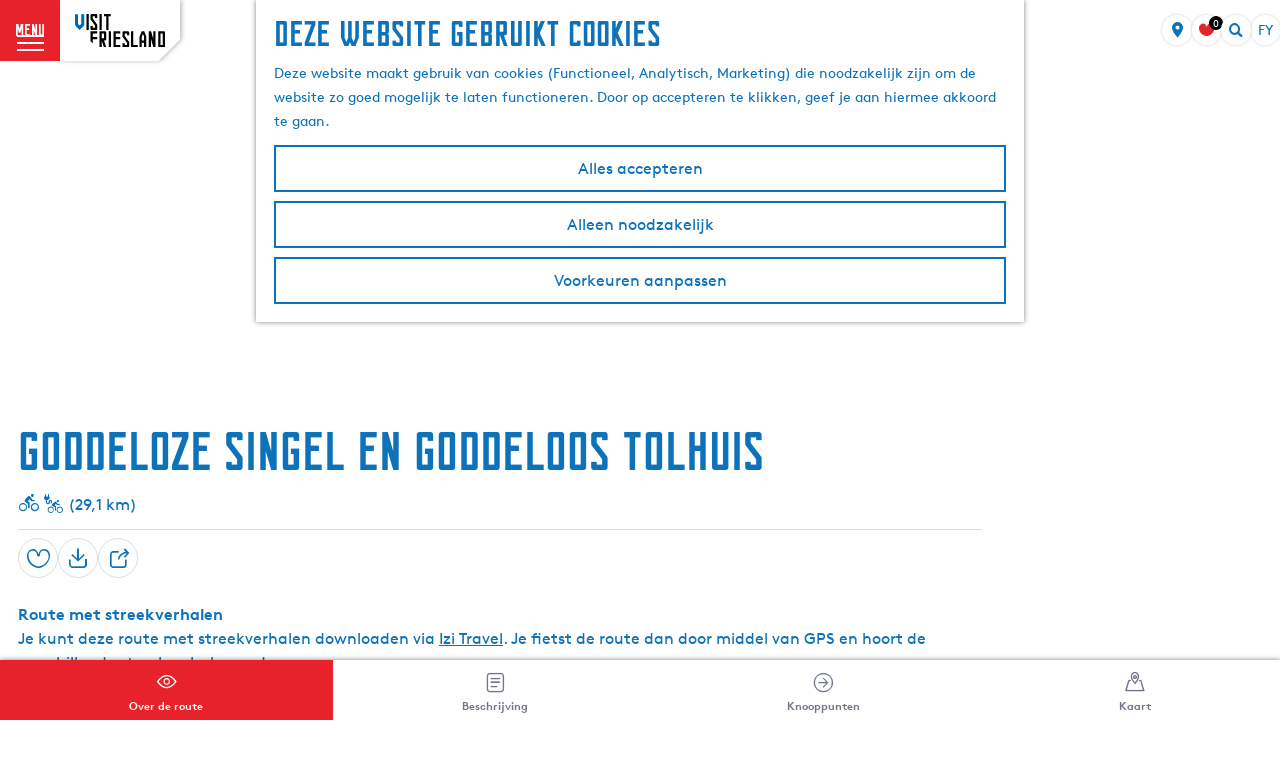

--- FILE ---
content_type: text/html; charset=UTF-8
request_url: https://www.friesland.nl/fy/rutes/3549921290/fietsroute-goddeloze-singel-en-goddeloos-tolhuis
body_size: 18297
content:
<!DOCTYPE html>





<html lang="fy">
<head>
    <meta charset="utf-8">
    <meta http-equiv="X-UA-Compatible" content="IE=edge">
    <meta name="viewport" content="width=device-width, initial-scale=1.0">
    <meta name="msvalidate.01" content="0165B6DFBFDC76DB95E5AD1E4C980388"/>
    <meta name="theme-color" content="#0D72B9">
<meta name="msapplication-TileColor" content="#0D72B9"/>


    <title>
        Goddeloze Singel en Goddeloos Tolhuis | Friesland.nl
    </title>

                    <script>
            window.dataLayer = window.dataLayer || [];
            function gtag(){dataLayer.push(arguments);}

            gtag('consent', 'default', {
                'ad_personalization': 'denied',
                'ad_storage': 'denied',
                'ad_user_data': 'denied',
                'analytics_storage': 'denied',
                'functionality_storage': 'denied',
                'personalization_storage': 'denied',
                'security_storage': 'granted',
                'wait_for_update': 500
            });
            gtag('set', 'ads_data_redaction', true);
        </script>

        <script>(function(w,d,s,l,i){w[l]=w[l]||[];w[l].push(
            {'gtm.start': new Date().getTime(),event:'gtm.js'}
          );var f=d.getElementsByTagName(s)[0],
            j=d.createElement(s),dl=l!='dataLayer'?'&l='+l:'';j.async=true;j.src=
            'https://isst.friesland.nl/visit.js?id='+i+dl;f.parentNode.insertBefore(j,f);
          })(window,document,'script','dataLayer','friesland');</script>
    
                            <link rel="alternate" href="https://www.friesland.nl/nl/routes/3549921290/fietsroute-goddeloze-singel-en-goddeloos-tolhuis" hreflang="nl"/>
            <link rel="alternate" href="https://www.friesland.nl/fy/rutes/3549921290/fietsroute-goddeloze-singel-en-goddeloos-tolhuis" hreflang="fy"/>
        
            

    <link rel="canonical" href="https://www.friesland.nl/fy/rutes/3549921290/fietsroute-goddeloze-singel-en-goddeloos-tolhuis" />



            <meta name="description" content="Rondom waterrijk natuurgebied It Bûtefjild kun je mooi fietsen. Met onderweg veel interessante streekverhalen en historische gebouwen.">
        
                                <meta property="og:title" content="Goddeloze Singel en Goddeloos Tolhuis" />
                                <meta property="og:description" content="Rondom waterrijk natuurgebied It Bûtefjild kun je mooi fietsen. Met onderweg veel interessante streekverhalen en historische gebouwen." />
                                <meta property="og:url" content="https://www.friesland.nl/fy/rutes/3549921290/fietsroute-goddeloze-singel-en-goddeloos-tolhuis" />
                                <meta property="og:type" content="website" />
                                                <meta property="og:image" content="https://assets.plaece.nl/thumb/_3-s-mR-rVXzfItcIg2q4hXcR6dlB937sdJfFzcBll0/resizing_type:fit/width:650/height:366/gravity:sm/[base64].jpeg" />
                                                            <meta property="og:image" content="https://assets.plaece.nl/thumb/GXpnRDiI8Iac4fw94tfbT9XXdyYkQchVOgSQo6kS6s4/resizing_type:fit/width:650/height:366/gravity:sm/aHR0cHM6Ly9hc3NldHMucGxhZWNlLm5sL29kcC1mcmllc2xhbmQvaW1hZ2UvbW9sZW4tZGUtaG91dHdpZWxfMzYwMDM2MjYxLmpwZWc.jpeg" />
                                                            <meta property="og:image" content="https://assets.plaece.nl/thumb/4MfrC7ScHuWyCnnsp9XJo7OTEEp6zUQJaIEwLIqjo-A/resizing_type:fit/width:650/height:366/gravity:sm/aHR0cHM6Ly9hc3NldHMucGxhZWNlLm5sL29kcC1mcmllc2xhbmQvaW1hZ2UvZGUta2xpbnplLWFsZHRzamVyay1oZXJmc3RfNTkwNzA0ODk0LmpwZWc.jpeg" />
                        

                                <meta name="twitter:card" content="summary" />
                                <meta name="twitter:title" content="Goddeloze Singel en Goddeloos Tolhuis" />
                                <meta name="twitter:description" content="Rondom waterrijk natuurgebied It Bûtefjild kun je mooi fietsen. Met onderweg veel interessante streekverhalen en historische gebouwen." />
            






    
            <link rel="shortcut icon" href="/build/assets/favicon.eca5b07659adcd39dae9.ico" type="image/x-icon">
    <link rel="apple-touch-icon" href="/build/assets/apple-touch-icon.e2ded64428504375ba43.png">
    <link rel="apple-touch-icon" sizes="57x57" href="/build/assets/apple-touch-icon-57x57.5175c0a5f3fb1b28381c.png"/>
    <link rel="apple-touch-icon" sizes="60x60" href="/build/assets/apple-touch-icon-60x60.e98e98b0be1ab8da9e7c.png"/>
    <link rel="apple-touch-icon" sizes="72x72" href="/build/assets/apple-touch-icon-72x72.6815c47a7f9dd3019c20.png"/>
    <link rel="apple-touch-icon" sizes="76x76" href="/build/assets/apple-touch-icon-76x76.3326dd23487fc61b484b.png"/>
    <link rel="apple-touch-icon" sizes="114x114" href="/build/assets/apple-touch-icon-114x114.605c92b676b06f9b43e3.png"/>
    <link rel="apple-touch-icon" sizes="120x120" href="/build/assets/apple-touch-icon-120x120.178b89d2f83d7a7f3126.png"/>
    <link rel="apple-touch-icon" sizes="144x144" href="/build/assets/apple-touch-icon-144x144.0e08d0193bb2a3d4ae00.png"/>
    <link rel="apple-touch-icon" sizes="152x152" href="/build/assets/apple-touch-icon-152x152.e2ded64428504375ba43.png"/>
    <link rel="icon" type="image/png" href="/build/assets/favicon-196x196.6e8dd560c58c6d4538f2.png" sizes="196x196"/>
    <link rel="icon" type="image/png" href="/build/assets/favicon-96x96.ab0ad0d64f669b9d8d2e.png" sizes="96x96"/>
    <link rel="icon" type="image/png" href="/build/assets/favicon-32x32.b2d9f189794a64650e56.png" sizes="32x32"/>
    <link rel="icon" type="image/png" href="/build/assets/favicon-16x16.d355322ea82f8b452cc9.png" sizes="16x16"/>
    <link rel="icon" type="image/png" href="/build/assets/favicon-128.1b77abc9917e2321b816.png" sizes="128x128"/>
    <meta name="application-name" content="Digitaal Platform Friesland"/>
    <meta name="msapplication-TileColor" content="#0D72B9"/>
    <meta name="msapplication-TileImage" content="/build/assets/mstile-144x144.0e08d0193bb2a3d4ae00.png"/>
    <meta name="msapplication-square70x70logo" content="/build/assets/mstile-70x70.1b77abc9917e2321b816.png"/>
    <meta name="msapplication-square150x150logo" content="/build/assets/mstile-150x150.75404916a14ea9fb7999.png"/>
    <meta name="msapplication-wide310x150logo" content="/build/assets/mstile-310x150.d3f45e2b91b14f0b8646.png"/>
    <meta name="msapplication-square310x310logo" content="/build/assets/mstile-310x310.d75984d82ae9f06f8283.png"/>


            <link rel="stylesheet" href="/build/main.c01ba5570a3110d85a00.css">
    <link rel="stylesheet" href="/build/main-print.f913b7209d0455a344fb.css" media="print">


        <script>
    var odpClientApi = 'https\u003A\/\/www.friesland.nl\/_client\/fy\/odp\/api';
    var clientFavorites = 'https\u003A\/\/www.friesland.nl\/_client\/favorite';
</script>

<script src="/build/runtime.25ae3703bf0e9506cd94.bundle.js" defer></script>
<script src="/build/main.2f4a9ae64cf7887f96bf.bundle.js" defer></script>


        
    <script src="https://cdnjs.cloudflare.com/ajax/libs/jquery/2.2.4/jquery.min.js" integrity="sha512-DUC8yqWf7ez3JD1jszxCWSVB0DMP78eOyBpMa5aJki1bIRARykviOuImIczkxlj1KhVSyS16w2FSQetkD4UU2w==" crossorigin="anonymous" referrerpolicy="no-referrer"></script>
</head>
<body class="locale-fy  is-odp-detail is-odp-route-detail         is-friesland body--theme-default
        "
        data-ga-value=3549921290                                                     data-has-no-pageparts="true"
                    data-instant-intensity="viewport"
         data-cookie-bundle-enabled="true">

                                                            <!-- Google Tag Manager (noscript) -->
            <noscript>
                <iframe src="https://www.googletagmanager.com/ns.html?id=GTM-WPZ3JD"
                    height="0" width="0" style="display:none;visibility:hidden"></iframe>
            </noscript>
            <!-- End Google Tag Manager (noscript) -->
                        
    
                
    <header class="main-header header-light">
        <a href="#main" class="header__skiplink">Ga naar inhoud</a>

        <div class="header__menuwrapper">
            <button data-ga-category="click" data-ga-action="menu" data-ga-label="#" id="mainmenu-toggle"
                    class="header__menu">
                <span class="menutxt">
                    <span class="menutxt__open">menu</span>
                    <span class="menutxt__close">close</span>
                </span>
                <span class="menuicon" aria-hidden="true"></span>
            </button>
            <div class="header__logo">
                    
                                    <a href="/fy" class="main-header__logo">
            <img src="/build/assets/general/Visit-Frieland.fefa3f7b1cfa6f204932.svg"
                    alt="Visit Friesland"
                    class="main-header__logo__img">
            <span class="sr-only">Ga naar de homepage</span>
        </a>
    
    
            </div>
        </div>

        <div class="header__content-wrapper">
            <div class="header__content-wrapper-inner">
                    <nav id="main-nav" class="main-header__nav main-nav" aria-label="Primair">
        <ul class="menu">
                                                                                            <li class="main-nav__parent-wrapper main-nav__parent-wrapper--has-children" data-a11y="close">
                                                        <a href="/fy/foar-dy" class="main-nav__link main-nav__link-parent main-nav__link--has-children      main-nav-parent-link__theme--default"
                aria-haspopup="true" aria-expanded="false"
                aria-controls="menu__children-6017"                
                >
                            <span class="main-nav__link-title button-content--reset">foar dy</span>
                                                                                                                                    </a>
                                                            <ul id="menu__children-6017" class="menu__children">

                        <li class="main-nav__child__back-button__wrapper">
                <button class="btn--reset main-nav__child__back-button">
                    <span class="icon-font icon-fill-chevron-left" aria-hidden="true"></span>
                    Terug
                </button>
            </li>

                        <li class="main-nav__parent-wrapper-mobile">
                <a href="/fy/foar-dy" class="main-nav__parent-title">
                    <span class="main-nav__link-title button-content--reset">foar dy</span>
                </a>
            </li>

                                            <li class="main-nav__child-wrapper main-nav-child__theme--default">
                <a href="/fy/foar-dy/foar-bern" class="main-nav__link main-nav__link-child       main-nav-child-link__theme--default"
                                
                >
                            <span class="main-nav__link-title button-content--reset">foar bern</span>
                                                                                                                                    </a>
                                </li>
                                                <li class="main-nav__child-wrapper main-nav-child__theme--default">
                <a href="/fy/foar-dy/unesco-wralderfguod" class="main-nav__link main-nav__link-child       main-nav-child-link__theme--default"
                                
                >
                            <span class="main-nav__link-title button-content--reset">unesco wrâlderfguod</span>
                                                                                                                                    </a>
                                </li>
                                                <li class="main-nav__child-wrapper main-nav-child__theme--default">
                <a href="/fy/doarpen" class="main-nav__link main-nav__link-child       main-nav-child-link__theme--default"
                                
                >
                            <span class="main-nav__link-title button-content--reset">doarpen</span>
                                                                                                                                    </a>
                                </li>
                        </ul>
                    </li>
                                    <li class="main-nav__parent-wrapper main-nav__parent-wrapper--has-children" data-a11y="close">
                                                        <a href="/fy/untdekke" class="main-nav__link main-nav__link-parent main-nav__link--has-children      main-nav-parent-link__theme--default"
                aria-haspopup="true" aria-expanded="false"
                aria-controls="menu__children-636"                
                >
                            <span class="main-nav__link-title button-content--reset">untdekke</span>
                                                                                                                                    </a>
                                                            <ul id="menu__children-636" class="menu__children">

                        <li class="main-nav__child__back-button__wrapper">
                <button class="btn--reset main-nav__child__back-button">
                    <span class="icon-font icon-fill-chevron-left" aria-hidden="true"></span>
                    Terug
                </button>
            </li>

                        <li class="main-nav__parent-wrapper-mobile">
                <a href="/fy/untdekke" class="main-nav__parent-title">
                    <span class="main-nav__link-title button-content--reset">untdekke</span>
                </a>
            </li>

                                            <li class="main-nav__child-wrapper main-nav-child__theme--default">
                <a href="/fy/untdekke/alve-steden-en-doarpen" class="main-nav__link main-nav__link-child       main-nav-child-link__theme--default"
                                
                >
                            <span class="main-nav__link-title button-content--reset">alve stêden</span>
                                                                                                                                    </a>
                                </li>
                                                <li class="main-nav__child-wrapper main-nav-child__theme--default">
                <a href="/fy/untdekke/wetterlan" class="main-nav__link main-nav__link-child       main-nav-child-link__theme--default"
                                
                >
                            <span class="main-nav__link-title button-content--reset">wetter</span>
                                                                                                                                    </a>
                                </li>
                                                <li class="main-nav__child-wrapper main-nav-child__theme--default">
                <a href="/fy/untdekke/it-waad" class="main-nav__link main-nav__link-child       main-nav-child-link__theme--default"
                                
                >
                            <span class="main-nav__link-title button-content--reset">it waad</span>
                                                                                                                                    </a>
                                </li>
                                                <li class="main-nav__child-wrapper main-nav-child__theme--default">
                <a href="/fy/untdekke/natuer" class="main-nav__link main-nav__link-child       main-nav-child-link__theme--default"
                                
                >
                            <span class="main-nav__link-title button-content--reset">natuer</span>
                                                                                                                                    </a>
                                </li>
                                                <li class="main-nav__child-wrapper main-nav-child__theme--default">
                <a href="/fy/untdekke/kultuer" class="main-nav__link main-nav__link-child       main-nav-child-link__theme--default"
                                
                >
                            <span class="main-nav__link-title button-content--reset">kultuer</span>
                                                                                                                                    </a>
                                </li>
                        </ul>
                    </li>
                                    <li class="main-nav__parent-wrapper main-nav__parent-wrapper--has-children" data-a11y="close">
                                                        <a href="/fy/planne" class="main-nav__link main-nav__link-parent main-nav__link--has-children      main-nav-parent-link__theme--default"
                aria-haspopup="true" aria-expanded="false"
                aria-controls="menu__children-64"                
                >
                            <span class="main-nav__link-title button-content--reset">besiten</span>
                                                                                                                                    </a>
                                                            <ul id="menu__children-64" class="menu__children">

                        <li class="main-nav__child__back-button__wrapper">
                <button class="btn--reset main-nav__child__back-button">
                    <span class="icon-font icon-fill-chevron-left" aria-hidden="true"></span>
                    Terug
                </button>
            </li>

                        <li class="main-nav__parent-wrapper-mobile">
                <a href="/fy/planne" class="main-nav__parent-title">
                    <span class="main-nav__link-title button-content--reset">besiten</span>
                </a>
            </li>

                                            <li class="main-nav__child-wrapper main-nav-child__theme--default">
                <a href="/fy/planne/eten-en-drinken" class="main-nav__link main-nav__link-child       main-nav-child-link__theme--default"
                                
                >
                            <span class="main-nav__link-title button-content--reset">iten en drinke (nl)</span>
                                                                                                                                    </a>
                                </li>
                                                <li class="main-nav__child-wrapper main-nav-child__theme--default">
                <a href="/fy/planne/zien-en-doen" class="main-nav__link main-nav__link-child       main-nav-child-link__theme--default"
                                
                >
                            <span class="main-nav__link-title button-content--reset">sjen en dwaan (nl)</span>
                                                                                                                                    </a>
                                </li>
                                                <li class="main-nav__child-wrapper main-nav-child__theme--default">
                <a href="/fy/planne/evenementenkalender" class="main-nav__link main-nav__link-child       main-nav-child-link__theme--default"
                                
                >
                            <span class="main-nav__link-title button-content--reset">evenemintenagenda</span>
                                                                                                                                    </a>
                                </li>
                                                <li class="main-nav__child-wrapper main-nav-child__theme--default">
                <a href="/fy/planne/overnachten" class="main-nav__link main-nav__link-child       main-nav-child-link__theme--default"
                                
                >
                            <span class="main-nav__link-title button-content--reset">oernachtsje</span>
                                                                                                                                    </a>
                                </li>
                        </ul>
                    </li>
                                                </ul>
    </nav>
    <div class="main-nav__overlay"></div>
                
            </div>
        </div>

        <div class="headerdots__wrapper">
                        
                                        <div class="header__topmenu">
                                            <a class="headerdots__link" href="https://www.friesland.nl/fy/op-e-kaart" >Op &#039;e kaart</a>
                                            <a class="headerdots__link" href="https://www.friesland.nl/nl/merkfryslan"  target="_blank" >Merk Fryslân</a>
                                    </div>
            
                            <ul class="handles">
                                                                            <li class="handles__item handles__item--map">
                    <a href="/fy/op-e-kaart" class="handles__link " >
                        <span class="handles__icon icon-font icon-fill-marker2" aria-hidden="true"></span>
                        <span class="handles__name">MAP</span>
                    </a>
                </li>
                    
                                                                                                                                    <li class="handles__item handles__item--favorites">
                    <a href="/fy/favoriten" class="handles__link " >
                        <span class="handles__icon icon-font icon-fill-heart" aria-hidden="true"></span>
                        <span class="handles__count" data-favorite-count="0" aria-describedby="handles-favorites-name" role="status">0</span>
                        <span class="handles__name" id="handles-favorites-name">Favorieten</span>
                    </a>
                </li>
                    
                                    <form method="get" action="/fy/sykje" class="main-header__search">
                        <input type="search" name="query" aria-label="Zoeken"
                    placeholder="" class="main-header__search-input"
                    value="">
            <button type="submit" class="main-header__search-btn">
                <span class="main-header__search-icon icon-font icon-fill-magnifyglass" aria-hidden="true"></span>
                <span class="sr-only">Zoeken</span>
            </button>
        </form>
    
                </ul>

                                    <nav class="language-nav" data-a11y="close" aria-labelledby="language-nav-switcher" translate="no">
                            <span id="language-nav-switcher" class="sr-only">
                    Selektearje taal
                    <span class="sr-only" aria-current="true">Aktuele taal: Frysk</span>
                </span>
                                        <button class="language-nav__item language-nav__item--fy language-nav__active-lang"
                        aria-expanded="false" aria-controls="language-nav__items" aria-haspopup="true"
                        aria-labelledby="language-nav-switcher">
                    <span class="language-nav__text" aria-hidden="true">fy</span>
                </button>
                <span class="language-nav__item language-nav__item--fy language-nav__active-lang" aria-labelledby="language-nav-switcher">
                    <span class="language-nav__text" aria-hidden="true">fy</span>
                </span>
                                        <div id="language-nav__items" class="language-nav__items">
                                                                                                        <a href="https://www.friesland.nl/nl/routes/3549921290/fietsroute-goddeloze-singel-en-goddeloos-tolhuis"
                                   class="language-nav__item language-nav__item--nl language-nav__link"
                                   lang="nl" hreflang="nl">
                                                                            <span class="language-nav__text" aria-hidden="true">nl</span>
                                                                                                                <span class="sr-only">Ga naar de Nederlandse pagina</span>
                                                                    </a>
                                                                                                                                                            <a href="https://www.friesland.nl/de/routen"
                                   class="language-nav__item language-nav__item--de language-nav__link"
                                   lang="de" hreflang="de">
                                                                            <span class="language-nav__text" aria-hidden="true">de</span>
                                                                                                                <span class="sr-only">Gehen Sie zur deutschen Seite</span>
                                                                    </a>
                                                                                                                                                            <a href="https://www.friesland.nl/en/routes"
                                   class="language-nav__item language-nav__item--en language-nav__link"
                                   lang="en" hreflang="en">
                                                                            <span class="language-nav__text" aria-hidden="true">en</span>
                                                                                                                <span class="sr-only">Go to the English page</span>
                                                                    </a>
                                                                                        </div>
                    </nav>
                        </div>
    </header>

    
        <main id="main">

                
            

    <div class="odp-detail-container odp-detail-container--full-mf odp-detail-container--full-mf--route">
        <script type="application/ld+json">{
    "@context": "http://schema.org",
    "name": "Goddeloze Singel en Goddeloos Tolhuis",
    "description": "Rondom waterrijk natuurgebied It B\u00fbtefjild kun je mooi fietsen. Met onderweg veel interessante streekverhalen en historische gebouwen.",
    "image": "https://assets.plaece.nl/odp-friesland/image/butenfjild-fietsen-er-op-uit-in-friesland-land-in-friesland-land-waar-je-landt-uitje-fietstocht-fietsroute_3255594540.jpeg",
    "@type": "Place",
    "address": {
        "@type": "PostalAddress",
        "addressCountry": "NL",
        "postalCode": "9269 PG",
        "streetAddress": "Stasjonswei 2",
        "addressLocality": "Feanw\u00e2lden"
    },
    "geo": {
        "latitude": 53.235397,
        "longitude": 5.989495,
        "@type": "GeoCoordinates"
    }
}</script>
                        <script>
          window.dataLayer = window.dataLayer || [];
          window.dataLayer.push({"categories":["cycling-recreational","cycling-ebike"],"city":"Feanw\u00e2lden"});
        </script>
    

        
                                            <div class="item-details general-content-fullscreen ">

                        <ul class="mobile-navigation mobile-navigation--footer mobile-navigation--route">
                    <li class="mobile-navigation__item mobile-navigation__item--about mobile-navigation__item--active">
                <button class="mobile-navigation__link button--reset" data-go-to="about">
                    <span class="button-content--reset mobile-navigation__item-icon icon-font icon-fill-eye" aria-hidden="true"></span>
                    <span class="button-content--reset mobile-navigation__item-text">Over de route</span>
                </button>
            </li>
                                            <li class="mobile-navigation__item mobile-navigation__item--directions">
                    <button class="mobile-navigation__link button--reset" data-go-to="directions">
                        <span class="button-content--reset mobile-navigation__item-icon icon-font icon-fill-signpost" aria-hidden="true"></span>
                        <span class="button-content--reset mobile-navigation__item-text">Beschrijving</span>
                    </button>
                </li>
                                                        <li class="mobile-navigation__item mobile-navigation__item--waypoints">
                    <button class="mobile-navigation__link button--reset" data-go-to="waypoints">
                        <span class="button-content--reset mobile-navigation__item-icon icon-font icon-fill-waypoints" aria-hidden="true"></span>
                        <span class="button-content--reset mobile-navigation__item-text">Knooppunten</span>
                    </button>
                </li>
                                        <li class="mobile-navigation__item mobile-navigation__item--map">
                <button class="mobile-navigation__link button--reset" data-go-to="map">
                    <span class="button-content--reset mobile-navigation__item-icon icon-font icon-fill-map" aria-hidden="true"></span>
                    <span class="button-content--reset mobile-navigation__item-text">Kaart</span>
                </button>
            </li>
            </ul>


    <div class="general-content__left item-has-no-files item-has-files-on-mobile">
                            <div class="splide__carousel item-carousel">
                            <span class="anchor" id="item-details__carousel"></span>
                        <div class="splide splide__main item-carousel__container"
                                data-splide='{
    "type":"slide",
    "arrows":true,
    "pagination":true,
    "keyboard":"focused",
    "slideFocus":false,
    "flickPower":50,
    "video": {
    "autoplay": "1",
    "mute": "1",
    "playerOptions": {
    "vimeo": {
    "controls": "1"
    },
    "youtube": {
    "controls": "1"
    }
    }
    },
    "classes": {
    "pagination": "splide__pagination item-carousel__pagination",
    "page": "splide__pagination__page item-carousel__pagination-page"
    },
    "drag":true
        ,"i18n": {
        "prev": "Vorige slide"
        ,"next": "Volgende slide"
        ,"first": "Ga naar eerste slide"
        ,"last": "Ga naar laatste slide"
        ,"slideX": "Ga naar slide %s"
        ,"pageX": "Ga naar pagina %s"
        ,"play": "Start automatisch afspelen"
        ,"pause": "Pauzeer automatisch afspelen"
        ,"carousel": "carousel"
        ,"select": "Selecteer slide om te tonen"
        ,"slide": "slide"
        ,"slideLabel": "%s van %s"
        ,"playVideo": "Video afspelen"
    }
    
    }' >
                                                                                            <div class="splide__arrows item-carousel__arrows ">
            <button type="button" class="splide__arrow splide__arrow--prev item-carousel__arrow item-carousel__arrow--prev icon-font icon-fill-chevron-left" data-ga-category="click" data-ga-label="navigation" data-ga-action="prev"></button>
                        <button type="button" class="splide__arrow splide__arrow--next item-carousel__arrow item-carousel__arrow--next icon-font icon-fill-chevron-right" data-ga-category="click" data-ga-label="navigation" data-ga-action="next"></button>
        </div>
    
                                                                            <div class="splide__track item-carousel__track">
                        <ul class="splide__list item-carousel__list">
                                                                                                                                                                                                                                                                                                        <li class="splide__slide item-carousel__item-container file-image">
                                                                                                                                                                                <picture class="img__wrapper img--theme-default item-carousel__item"
                    data-copyright="&copy; Marcel van Kammen">
                                                                                                                                                                        <source type="image/webp"
                                        srcset="https://assets.plaece.nl/thumb/Fl63AFy_DsrhrJigGKElJPA3AKkeTA1OerqnChIpx_c/resizing_type:fit/width:960/height:0/gravity:sm/enlarge:0/[base64].webp" media="(max-width: 500px)">
                                                                            <source srcset="https://assets.plaece.nl/thumb/Pn0c8bAG73g-y7sDWhjFkwT3L2cPCUEM5yrIDgP3hjg/resizing_type:fit/width:960/height:0/gravity:sm/enlarge:0/[base64].jpeg" media="(max-width: 500px)">
                                                                                                                                                        <source type="image/webp"
                                        srcset="https://assets.plaece.nl/thumb/_LskZTADsqOhGZdMnEHxJcYvD0NaYi_12YtUcM9R5bI/resizing_type:fit/width:1280/height:0/gravity:sm/enlarge:0/[base64].webp" media="(max-width: 1079px)">
                                                                            <source srcset="https://assets.plaece.nl/thumb/HTcFjiRQcC4rRtwqw2XCoTw4EWceAgeT_y7MN1qe4ho/resizing_type:fit/width:1280/height:0/gravity:sm/enlarge:0/[base64].jpeg" media="(max-width: 1079px)">
                                                                                                                                                        <source type="image/webp"
                                        srcset="https://assets.plaece.nl/thumb/UH8lR_vjG4gooQx81KQVLCwICCW_IJAloiyPReeo9Ds/resizing_type:fit/width:1580/height:0/gravity:sm/enlarge:0/[base64].webp">
                                                                            <source srcset="https://assets.plaece.nl/thumb/36SQjO2yI5mc8S_qboaLNQiuO3S4KGS0BaXkSD3WNMo/resizing_type:fit/width:1580/height:0/gravity:sm/enlarge:0/[base64].jpeg">
                                                    <img src="https://assets.plaece.nl/thumb/Pn0c8bAG73g-y7sDWhjFkwT3L2cPCUEM5yrIDgP3hjg/resizing_type:fit/width:960/height:0/gravity:sm/enlarge:0/[base64].jpeg"
                        class="img__main "
                        alt="" 
                        >
            </picture>
                                            </li>
                                                                                                                                                                                                                                                                                                                                                                                                                    <li class="splide__slide item-carousel__item-container file-image">
                                                                                                                                                                                <picture class="img__wrapper img--theme-default item-carousel__item"
                    >
                                                                                                                                                                        <source type="image/webp"
                                        srcset="https://assets.plaece.nl/thumb/z_QSBwYjeYX-CAssREmhrj3kNKQW8Y1YHovIwWK2lKU/resizing_type:fit/width:960/height:0/gravity:sm/enlarge:0/aHR0cHM6Ly9hc3NldHMucGxhZWNlLm5sL29kcC1mcmllc2xhbmQvaW1hZ2UvbW9sZW4tZGUtaG91dHdpZWxfMzYwMDM2MjYxLmpwZWc.webp" media="(max-width: 500px)">
                                                                            <source srcset="https://assets.plaece.nl/thumb/yCb__UYqdfrC78Lz4lyS5ARlV7gGhHsmgB-68b2r0Qo/resizing_type:fit/width:960/height:0/gravity:sm/enlarge:0/aHR0cHM6Ly9hc3NldHMucGxhZWNlLm5sL29kcC1mcmllc2xhbmQvaW1hZ2UvbW9sZW4tZGUtaG91dHdpZWxfMzYwMDM2MjYxLmpwZWc.jpeg" media="(max-width: 500px)">
                                                                                                                                                        <source type="image/webp"
                                        srcset="https://assets.plaece.nl/thumb/e9SNDa4F0yGzDb7MhzXIXfN9jwRSAuAfy7OVs0cgLj0/resizing_type:fit/width:1280/height:0/gravity:sm/enlarge:0/aHR0cHM6Ly9hc3NldHMucGxhZWNlLm5sL29kcC1mcmllc2xhbmQvaW1hZ2UvbW9sZW4tZGUtaG91dHdpZWxfMzYwMDM2MjYxLmpwZWc.webp" media="(max-width: 1079px)">
                                                                            <source srcset="https://assets.plaece.nl/thumb/-WvahByfFHU-VTUZpTHi__5cgta4Pxq3erAkQ_YESBw/resizing_type:fit/width:1280/height:0/gravity:sm/enlarge:0/aHR0cHM6Ly9hc3NldHMucGxhZWNlLm5sL29kcC1mcmllc2xhbmQvaW1hZ2UvbW9sZW4tZGUtaG91dHdpZWxfMzYwMDM2MjYxLmpwZWc.jpeg" media="(max-width: 1079px)">
                                                                                                                                                        <source type="image/webp"
                                        srcset="https://assets.plaece.nl/thumb/SEKRv07BK7_gx_vYsQ-P5Xb1XlBfaybTQ8jYFlzCJ7o/resizing_type:fit/width:1580/height:0/gravity:sm/enlarge:0/aHR0cHM6Ly9hc3NldHMucGxhZWNlLm5sL29kcC1mcmllc2xhbmQvaW1hZ2UvbW9sZW4tZGUtaG91dHdpZWxfMzYwMDM2MjYxLmpwZWc.webp">
                                                                            <source srcset="https://assets.plaece.nl/thumb/s6NUnzPiPz5ocvwlRgXaTvq6NuuHvoL-M9_wOMzGXq4/resizing_type:fit/width:1580/height:0/gravity:sm/enlarge:0/aHR0cHM6Ly9hc3NldHMucGxhZWNlLm5sL29kcC1mcmllc2xhbmQvaW1hZ2UvbW9sZW4tZGUtaG91dHdpZWxfMzYwMDM2MjYxLmpwZWc.jpeg">
                                                    <img src="https://assets.plaece.nl/thumb/yCb__UYqdfrC78Lz4lyS5ARlV7gGhHsmgB-68b2r0Qo/resizing_type:fit/width:960/height:0/gravity:sm/enlarge:0/aHR0cHM6Ly9hc3NldHMucGxhZWNlLm5sL29kcC1mcmllc2xhbmQvaW1hZ2UvbW9sZW4tZGUtaG91dHdpZWxfMzYwMDM2MjYxLmpwZWc.jpeg"
                        class="img__main "
                        alt="Molen de Houtwiel" loading="lazy"
                        >
            </picture>
                                            </li>
                                                                                                                                                                                                                                                                                                                                                                                                                    <li class="splide__slide item-carousel__item-container file-image">
                                                                                                                                                                                <picture class="img__wrapper img--theme-default item-carousel__item"
                    >
                                                                                                                                                                        <source type="image/webp"
                                        srcset="https://assets.plaece.nl/thumb/ghxqQy16K2haiYzJBc_yJ_fpjskNk69ogIiyMGzS3GI/resizing_type:fit/width:960/height:0/gravity:sm/enlarge:0/aHR0cHM6Ly9hc3NldHMucGxhZWNlLm5sL29kcC1mcmllc2xhbmQvaW1hZ2UvZGUta2xpbnplLWFsZHRzamVyay1oZXJmc3RfNTkwNzA0ODk0LmpwZWc.webp" media="(max-width: 500px)">
                                                                            <source srcset="https://assets.plaece.nl/thumb/NinOIAYABgrTWlx1wPgbHF6ELrKY4-vMaP6IJehTTao/resizing_type:fit/width:960/height:0/gravity:sm/enlarge:0/aHR0cHM6Ly9hc3NldHMucGxhZWNlLm5sL29kcC1mcmllc2xhbmQvaW1hZ2UvZGUta2xpbnplLWFsZHRzamVyay1oZXJmc3RfNTkwNzA0ODk0LmpwZWc.jpeg" media="(max-width: 500px)">
                                                                                                                                                        <source type="image/webp"
                                        srcset="https://assets.plaece.nl/thumb/g_6uYJzA5JdPEchUs1I_vmhkOJ00kCud1om8m5VbIJ8/resizing_type:fit/width:1280/height:0/gravity:sm/enlarge:0/aHR0cHM6Ly9hc3NldHMucGxhZWNlLm5sL29kcC1mcmllc2xhbmQvaW1hZ2UvZGUta2xpbnplLWFsZHRzamVyay1oZXJmc3RfNTkwNzA0ODk0LmpwZWc.webp" media="(max-width: 1079px)">
                                                                            <source srcset="https://assets.plaece.nl/thumb/Dj0ZPDGxslJL4cfe8T07mlArOff_hZ3oSU30Hdl5tfk/resizing_type:fit/width:1280/height:0/gravity:sm/enlarge:0/aHR0cHM6Ly9hc3NldHMucGxhZWNlLm5sL29kcC1mcmllc2xhbmQvaW1hZ2UvZGUta2xpbnplLWFsZHRzamVyay1oZXJmc3RfNTkwNzA0ODk0LmpwZWc.jpeg" media="(max-width: 1079px)">
                                                                                                                                                        <source type="image/webp"
                                        srcset="https://assets.plaece.nl/thumb/9y5KyHmP6lCz1pM9wEqTPW6P4M7g4wb6QXwrr5xzULg/resizing_type:fit/width:1580/height:0/gravity:sm/enlarge:0/aHR0cHM6Ly9hc3NldHMucGxhZWNlLm5sL29kcC1mcmllc2xhbmQvaW1hZ2UvZGUta2xpbnplLWFsZHRzamVyay1oZXJmc3RfNTkwNzA0ODk0LmpwZWc.webp">
                                                                            <source srcset="https://assets.plaece.nl/thumb/X6Mgldz-CTOsYKbTHCaOZX4TPtRl8waUIZL1dUMjeGA/resizing_type:fit/width:1580/height:0/gravity:sm/enlarge:0/aHR0cHM6Ly9hc3NldHMucGxhZWNlLm5sL29kcC1mcmllc2xhbmQvaW1hZ2UvZGUta2xpbnplLWFsZHRzamVyay1oZXJmc3RfNTkwNzA0ODk0LmpwZWc.jpeg">
                                                    <img src="https://assets.plaece.nl/thumb/NinOIAYABgrTWlx1wPgbHF6ELrKY4-vMaP6IJehTTao/resizing_type:fit/width:960/height:0/gravity:sm/enlarge:0/aHR0cHM6Ly9hc3NldHMucGxhZWNlLm5sL29kcC1mcmllc2xhbmQvaW1hZ2UvZGUta2xpbnplLWFsZHRzamVyay1oZXJmc3RfNTkwNzA0ODk0LmpwZWc.jpeg"
                        class="img__main "
                        alt="de Klinze aldtsjerk" loading="lazy"
                        style="object-position: 51.36% 70.72%">
            </picture>
                                            </li>
                                                                                                                                                                </ul>
                    </div>
                
    <style>
        .item-carousel__pagination {
            --pagination-label: ' fan 3';
        }
    </style>
            </div>
        </div>
    
                                                                 
                                                    
        <section class="poi-route-map-wrapper item-map poi-route-map-wrapper--has-locate-control" aria-label="Kaart">
                            <span class="anchor" id="item-details__map"></span>
                                        <script src="https://itemwidgetmap.plaece.nl/map.js?apiUrl=https://login.friesland.nl/api/1.3"></script>
                <div id="route-map" class="map-container map-route ">
                    <a href="#map-skip-route-map" class="leaflet__skiplink">Sla kaart tab stops over</a>
                </div>
                <span id="map-skip-route-map"></span>
                                        <script>
                                        var ODPmap = new ODP.map('route-map', {"startZoom":14,"locateControl":{"enabled":true,"position":"topleft","icon":["locatecontrol__icon icon-font icon-fill-crosshair"],"label":"Lit my op 'e kaart sjen","notFound":"Dyn lokaasje kin net f\u00fbn wurde"},"minZoom":2,"maxZoom":18,"center":[53.235397,5.989495],"attribution":"Powered by Esri | Esri, HERE, Garmin, USGS, Intermap, INCREMENT P, NRCAN, Esri Japan, METI, Esri China (Hong Kong), NOSTRA, \u00a9 OpenStreetMap contributors, and the GIS User Community","fullscreenControl":true,"tilesUrl":"https:\/\/{s}.tile.openstreetmap.org\/{z}\/{x}\/{y}.png"}),
                        ODProute = new ODP.route(107281, {
                          apiUri: 'https\u003A\/\/www.friesland.nl\/fy\/odp\/api',
                          autoPan: true,
                          polyline: {
                            color: '#0C2A20',
                            weight: 3
                          },
                          popupTemplate: {
                            startPoint: '<h3 class="leaflet-popup-content__text leaflet-popup-content__title">Begjinpunt</h3>',
                            endPoint: '<h3 class="leaflet-popup-content__text leaflet-popup-content__title">Einpunt</h3>'
                          },
                          displayStartPoint: false,
                          displayEndPoint: false,
                          markerColor: {
                            startPoint: 'darkgreen',
                            endPoint: 'red'
                          }
                        });
                    ODPmap.loadRoute(ODProute);
                                        </script>
                                                                            </section>
        
    </div>

                                        

                
                    <div class="general-content__right">
            <h1 class="item__title">
        Goddeloze Singel en Goddeloos Tolhuis

                
            </h1>

                
            <div class="route-detail__compact-information route-detail__compact-information--detail-page">
                    <span class="route-detail__compact-information-info route-detail__compact-information-info--type">
                                                                <span class="icon icon-font icon-odp-route icon-odp-cycling-recreational " role="img" aria-label="Recreatief"></span>
                    <span class="icon icon-font icon-odp-route icon-odp-cycling-ebike " role="img" aria-label="E-bike"></span>
                
    </span>

                    <span class="route-detail__compact-information-info route-detail__compact-information-info--distance">
            (29,1 km)
        </span>
    

    </div>


                                                    <div class="actionbar " data-item-id="107281">
            <hr class="actionbar__hr"/>
            <ul class="actionbar__actions list--reset">                                                                                            <li class="actionbar__action actionbar__action--favorite">            <button class="actionbar__action-link favorite__button button--reset" data-favorite-toggle>
                                    <span class="button-content--reset favorite__content--add">
                        <span class="actionbar__action-icon favorite__add-icon icon-font icon-fill-heart2" title="Foegje ta as favoryt" aria-hidden="true"></span>
                        <span data-ga-category="item-misc" data-ga-action="misc-fav-add" class="actionbar__action-description favorite__add-description" data-ga-label="Goddeloze Singel en Goddeloos Tolhuis" aria-hidden="true">Foegje ta as favoryt</span>
                        <span class="sr-only">Foegje ta as favoryt</span>
                    </span>
                                                    <span class="button-content--reset favorite__content--remove">
                        <span class="actionbar__action-icon favorite__remove-icon icon-font icon-fill-heart favorite__content--remove" title="Ferwiderje favoryt" aria-hidden="true"></span>
                        <span data-ga-category="item-misc" data-ga-action="misc-fav-remove" class="actionbar__action-description favorite__remove-description favorite__content--remove" data-ga-label="Goddeloze Singel en Goddeloos Tolhuis" aria-hidden="true">Ferwiderje favoryt</span>
                        <span class="sr-only">Ferwiderje favoryt</span>
                    </span>
                            </button>
        </li>    
                                                                                                                                                <li class="actionbar__action actionbar__action--download">                <button data-modal-ajax="/fy/booklet/route/fietsroute-goddeloze-singel-en-goddeloos-tolhuis" aria-haspopup="dialog" class="actionbar__action-link actionbar__action-link--download button--reset button--link">
                    <span class="actionbar__action-icon icon-font icon-fill-download button-content--reset" title="Download route" aria-hidden="true"></span>
                    <span data-ga-category="item-misc" data-ga-action="misc-route-download-popup" class="actionbar__action-description button-content--reset" data-ga-label="Goddeloze Singel en Goddeloos Tolhuis">Download route</span>
                </button>
                </li>                        
                            <li class="actionbar__action actionbar__action--share">
                                <p class="item-details__footer-share-p">
        <button class="item-details__footer-share button--reset" data-modal-target="#item-details__footer-social"
                aria-haspopup="dialog">
        <span class="button-content--reset icon-font icon-fill-share1 item-details__footer-share-icon"
                aria-hidden="true"></span>
            <span class="button-content--reset item-details__footer-share-txt">Deel</span>
        </button>
    </p>
    <template id="item-details__footer-social">
        <div class="modal__content item-details__footer-social">
                        <div class="social-share">
                                                <h3 class="social__share-title">Diel dizze side</h3>
                                        <div class="social social__share">
                                                                                                                                                                    <button class="social__link button--reset" data-copy-text="#copyurl1114821053"
                                    data-social="link"
                                    data-ga-category="share"
                                    data-ga-label="https://www.friesland.nl/fy/rutes/3549921290/fietsroute-goddeloze-singel-en-goddeloos-tolhuis"
                                    data-ga-action="link">
                                <span class="social__icon icon-font icon-fill-copy button-content--reset"
                                        aria-hidden="true"></span>
                                <span class="social__name button-content--reset">Link kopiëren</span>
                            </button>
                            <input id="copyurl1114821053" class="hidden" value="https://www.friesland.nl/fy/rutes/3549921290/fietsroute-goddeloze-singel-en-goddeloos-tolhuis">
                                                                                                                                                        <a href="https://www.facebook.com/sharer.php?u=https://www.friesland.nl/fy/rutes/3549921290/fietsroute-goddeloze-singel-en-goddeloos-tolhuis&amp;title=Goddeloze+Singel+en+Goddeloos+Tolhuis" onclick="window.open(this.href, 'socialSharePopup',
'width=500,height=500,toolbar=1,resizable=1'); return false;" class="social__link"
                                    data-social="facebook"
                                    data-ga-category="share"
                                    data-ga-label="https%3A%2F%2Fwww.friesland.nl%2Ffy%2Frutes%2F3549921290%2Ffietsroute-goddeloze-singel-en-goddeloos-tolhuis"
                                    data-ga-action="facebook">
                                                                    <span class="social__icon icon-font icon-fill-facebook"
                                            aria-hidden="true"></span>
                                                                    <span class="social__name">
                Facebook
    </span>
                            </a>
                                                                                                                                                        <a href="https://twitter.com/share?text=Goddeloze+Singel+en+Goddeloos+Tolhuis&amp;url=https://www.friesland.nl/fy/rutes/3549921290/fietsroute-goddeloze-singel-en-goddeloos-tolhuis" onclick="window.open(this.href, 'socialSharePopup',
'width=500,height=500,toolbar=1,resizable=1'); return false;" class="social__link"
                                    data-social="x"
                                    data-ga-category="share"
                                    data-ga-label="https%3A%2F%2Fwww.friesland.nl%2Ffy%2Frutes%2F3549921290%2Ffietsroute-goddeloze-singel-en-goddeloos-tolhuis"
                                    data-ga-action="x">
                                                                    <span class="social__icon icon-font icon-fill-x"
                                            aria-hidden="true"></span>
                                                                    <span class="social__name">
                X
    </span>
                            </a>
                                                                                                                                                        <a href="https://pinterest.com/pin/create/button/?url=https://www.friesland.nl/fy/rutes/3549921290/fietsroute-goddeloze-singel-en-goddeloos-tolhuis&amp;description=Goddeloze+Singel+en+Goddeloos+Tolhuis" onclick="window.open(this.href, 'socialSharePopup',
'width=500,height=500,toolbar=1,resizable=1'); return false;" class="social__link"
                                    data-social="pinterest"
                                    data-ga-category="share"
                                    data-ga-label="https%3A%2F%2Fwww.friesland.nl%2Ffy%2Frutes%2F3549921290%2Ffietsroute-goddeloze-singel-en-goddeloos-tolhuis"
                                    data-ga-action="pinterest">
                                                                    <span class="social__icon icon-font icon-fill-pinterest"
                                            aria-hidden="true"></span>
                                                                    <span class="social__name">
                Pinterest
    </span>
                            </a>
                                                                                                                                                        <a href="https://www.linkedin.com/shareArticle?mini=true&amp;url=https://www.friesland.nl/fy/rutes/3549921290/fietsroute-goddeloze-singel-en-goddeloos-tolhuis&amp;title=Goddeloze+Singel+en+Goddeloos+Tolhuis&amp;summary=&amp;source=" onclick="window.open(this.href, 'socialSharePopup',
'width=500,height=500,toolbar=1,resizable=1'); return false;" class="social__link"
                                    data-social="linkedin"
                                    data-ga-category="share"
                                    data-ga-label="https%3A%2F%2Fwww.friesland.nl%2Ffy%2Frutes%2F3549921290%2Ffietsroute-goddeloze-singel-en-goddeloos-tolhuis"
                                    data-ga-action="linkedin">
                                                                    <span class="social__icon icon-font icon-fill-linkedin"
                                            aria-hidden="true"></span>
                                                                    <span class="social__name">
                LinkedIn
    </span>
                            </a>
                                                                                                                                                        <a href="https://api.whatsapp.com/send?text=Goddeloze+Singel+en+Goddeloos+Tolhuis+https://www.friesland.nl/fy/rutes/3549921290/fietsroute-goddeloze-singel-en-goddeloos-tolhuis" onclick="window.open(this.href, 'socialSharePopup',
'width=500,height=500,toolbar=1,resizable=1'); return false;" class="social__link"
                                    data-social="whatsapp"
                                    data-ga-category="share"
                                    data-ga-label="https%3A%2F%2Fwww.friesland.nl%2Ffy%2Frutes%2F3549921290%2Ffietsroute-goddeloze-singel-en-goddeloos-tolhuis"
                                    data-ga-action="whatsapp">
                                                                    <span class="social__icon icon-font icon-fill-whatsapp"
                                            aria-hidden="true"></span>
                                                                    <span class="social__name">
                WhatsApp
    </span>
                            </a>
                                                                                                                        <p data-copynotice-success="#copyurl1114821053" class="social__copynotice" aria-live="polite">
                            De link is gekopieerd.
                        </p>
                        <p data-copynotice-fail="#copyurl1114821053" class="social__copynotice" aria-live="polite">
                            De link kon niet worden gekopieerd.
                        </p>
                                                </div>
        </div>
    
        </div>
    </template>

    
                    </li>
            
                                                </ul>        </div>
    
        
                                        <div class="item-details__long-description-wrapper item-details__block" data-class-toggle-container="item-details__long-description-wrapper--show-more" >
                <span class="anchor" id="item-details__description"></span>

            <div class="item-details__long-description" data-class-toggle-target="item-details__long-description-wrapper--show-more">
                                        <div id="item-short-description" class="item-details__long-description__short">
                        <p><strong>Route met streekverhalen<br></strong>Je kunt deze route met streekverhalen downloaden via <a href="https://izi.travel/nl/6364-fietsroute-butenfjild-wetterwalden/nl" target="_blank" rel="noreferrer noopener">Izi Travel</a>. Je fietst de route dan door middel van GPS en hoort de verschillende streekverhalen onderweg.</p>
<p><strong>Natuurgebied Bûtenfjild<br></strong>It Bûtenfjild is een 319 hectare grote natuurgebied ten noordoosten van Leeuwarden met natte graslanden, petgaten, broekbossen, open waterplassen en uitgestrekte rietvelden. Ontstaan in de ijstijd, later door mensenhanden aangepast. </p>
<p><strong>Het goddeloze verhaal<br></strong>Ten noordoosten van Feanwâlden ligt een middeleeuws pad met de naam 'Goddeloze Singel'. In de geschiedenis hebben zich op deze plekken een flink aantal huiveringwekkende scenario’s afgespeeld. Je kunt er alles verwachten: lugubere vondsten, griezelige verschijningen en ongure wezens. Pas dus maar op!</p>
<p><strong>Dieven op de boerderij<br></strong>Iets ten noorden van Aldtsjer&hellip;</p>
                    </div>
                
            <span class="truncation-text__gradient-overlay"></span>
                </div>
                                                <button class="truncation-text__read-more-button truncation-text__read-more button--reset button--link" aria-controls="item-short-description item-long-description" aria-expanded="false"
                            data-class-toggle-source="item-details__long-description-wrapper--show-more">Lês fierder
                        <span class="button-content--reset icon-font icon-fill-chevron-down" aria-hidden="true"></span>
                    </button>
                    <div id="item-long-description" class="item-details__long-description__full"><p><strong>Route met streekverhalen<br></strong>Je kunt deze route met streekverhalen downloaden via <a href="https://izi.travel/nl/6364-fietsroute-butenfjild-wetterwalden/nl" target="_blank" rel="noreferrer noopener">Izi Travel</a>. Je fietst de route dan door middel van GPS en hoort de verschillende streekverhalen onderweg.</p>
<p><strong>Natuurgebied Bûtenfjild<br></strong>It Bûtenfjild is een 319 hectare grote natuurgebied ten noordoosten van Leeuwarden met natte graslanden, petgaten, broekbossen, open waterplassen en uitgestrekte rietvelden. Ontstaan in de ijstijd, later door mensenhanden aangepast. </p>
<p><strong>Het goddeloze verhaal<br></strong>Ten noordoosten van Feanwâlden ligt een middeleeuws pad met de naam 'Goddeloze Singel'. In de geschiedenis hebben zich op deze plekken een flink aantal huiveringwekkende scenario’s afgespeeld. Je kunt er alles verwachten: lugubere vondsten, griezelige verschijningen en ongure wezens. Pas dus maar op!</p>
<p><strong>Dieven op de boerderij<br></strong>Iets ten noorden van Aldtsjerk stond vroeger een boerderij die Healburd werd genoemd, de weg heet daar nu nog steeds zo. Kom alles te weten over het verhaal van de drie inbrekers die hun gezichten zwart hadden gemaakt: de Zwartmakers van Healburd. </p>
<p><strong>Historische gebouwen <br></strong>Fietsend rondom het Bûtefjild geniet je niet alleen van de natuur, je komt je ook langs mooie historische gebouwen zoals De Schierstins in Feanwâlden en Landgoed De Klinze in Aldtsjerk.</p></div>
                    <button class="truncation-text__read-more-button truncation-text__read-less button--reset button--link" aria-controls="item-short-description item-long-description" aria-expanded="true"
                            data-class-toggle-source="item-details__long-description-wrapper--show-more">Lês minder<span class="button-content--reset icon-font icon-fill-chevron-up" aria-hidden="true"></span></button>
                                    </div>
    
                        <div class="item-details__view-full-route-wrapper item-details__block">
            <a                             href="https://izi.travel/nl/6364-fietsroute-butenfjild-wetterwalden/nl"
                                                class="btn item-details__view-full-route"
                                                target="_blank"
                    >                    Besjoch folsleine rûte <span class="icon-font icon-fill-chevron-right" aria-hidden="true"></span>
                </a>        </div>
    
                                                                <ul class="item-details__block tabs route-detail__tab-nav" role="tablist">
                                                <li class="tabs__tab tabs__tab--active route-tabs__tab"
                            role="presentation">
                        <button id="routetab-tab-pois" class="tabs__tab-link button--reset route-tabs__tab-link"
                                data-route-tab
                                data-tabpanel="tab-pois" role="tab"
                                aria-controls="tab-pois" aria-selected="true"
                                tabindex="0">Lokaasjes op dizze rûte</button>
                    </li>
                                                                <li class="tabs__tab  route-tabs__tab"
                            role="presentation">
                        <button id="routetab-tab-directions" class="tabs__tab-link button--reset route-tabs__tab-link"
                                data-route-tab
                                data-tabpanel="tab-directions" role="tab"
                                aria-controls="tab-directions" 
                                tabindex="-1">Beschrijving</button>
                    </li>
                                                                <li class="tabs__tab  route-tabs__tab"
                            role="presentation">
                        <button id="routetab-tab-waypoints" class="tabs__tab-link button--reset route-tabs__tab-link"
                                data-route-tab
                                data-tabpanel="tab-waypoints" role="tab"
                                aria-controls="tab-waypoints" 
                                tabindex="-1">Knooppunten</button>
                    </li>
                                    </ul>
    
            <div id="tab-pois" class="tab-panel--pois item-details__block">
                    <span class="anchor" id="item-details__pois"></span>
                            <h2 class="tab-panel__title">Lokaasjes op dizze rûte</h2>
                <section id="poi-line" class="poi-line">
                                                            
            
                                                                                                        <div class="poi__address poi__address--start">
                <div class="poi-line__bullet poi-line__bullet--icon icon-font icon-fill-marker-filled" role="img" aria-label="Begjinpunt">
                    <span class="poi-line__bullet--start icon-font icon-fill-triangle-right"></span>
                </div>
                <div class="poi__address-text">
                    <h3 class="poi__address-title">Begjinpunt:</h3>
                    <address class="poi__address-content">                                                                                    
                
                                                        Stasjonswei 2<br/>
                                                        9269 PG Feanwâlden
                                        <br><a                             href="https://www.google.com/maps/dir/?api=1&amp;destination=53.235397,5.989495"
                                                class="item-address__navigation-link"
                    >Navigeer naar startpunt</a>                        </address>
                </div>
            </div>
                                                                                                                                                                                                                                                                    <template data-odp-map="ODPmap" data-lat="53.235397" data-long="5.989495"
                    data-marker='{"icon":"icon-odp-start","iconColor":"white","markerColor":"darkgreen","resolveIcon":true,"resolveColor":true,"iconName":"Begjinpunt"}' data-marker-options='{"zIndexOffset":2}'
                    data-popup="{}" data-popup-extradata='{ "className": "popup-odp-poi" }'>
                <div data-popup-content>
                    <h3 class="leaflet-popup-content__text leaflet-popup-content__title">Begjinpunt</h3>
                    <p class="leaflet-popup-content__text leaflet-popup-content_address">                                                                                    
                
                                                        Stasjonswei 2<br/>
                                                        9269 PG Feanwâlden
                                        <br><a                             href="https://www.google.com/maps/dir/?api=1&amp;destination=53.235397,5.989495"
                                                class="item-address__navigation-link"
                    >Navigeer naar startpunt</a>                        </p>
                </div>
            </template>
            
                                                        
                                                                                                                                                                    
                                                            
            
        <div class="poi-line__block  ">
                        <div class="poi-line__bullet poi-line__bullet--nr icon-font icon-fill-marker-filled" role="img"
                        aria-label="Tussenstop 1 ">
                    <span class="poi-line__bullet--nr-span" aria-hidden="true">1</span>
                                    </div>
            
                                                                                            <div class="poi-line__content">
                    <div class="poi-line__text">
                            <h3 class="poi-line__title">
                Cultureel Historisch Centrum De Schierstins
    </h3>
                                                                                                                                    <p>Unieke kasteeltoren in Feanwâlden: de enige Middeleeuwse, vrijstaande verdedigingstoren ten noorden en oosten van De IJssel.</p>
                                                                                                                                                                                                                                                                                                                                                                                                    <p class="poi-line__cta-wrapper">
                                        <a                             href="https://www.tiqets.com/nl/feanwalden-bezienswaardigheden-attracties-c219581/tickets-voor-de-schierstins-p1012528/"
                                                data-ga-category="item-generic"
                                                data-ga-action="generic-website"
                                                class="btn poi-line__cta"
                                        >                                                    Koop tickets
                                            </a>                                        </p>
                        
                                                                        </div>
                                                                                        <a                             href="/fy/lokaasjes/1106667350/cultuur-historisch-centrum-de-schierstins"
                                                class="poi__overlay-link link-overlay"
                    >                                    <span class="sr-only">Cultureel Historisch Centrum De Schierstins</span>
                                </a>                                            
                                                                                                                                            
            
        
                                                                                                                                                                                                    <picture class="img__wrapper img--theme-default poi__image-wrapper"
                    >
                                                                                                                                                                        <source type="image/webp"
                                        srcset="https://assets.plaece.nl/thumb/NTehmvpnaGUq9fFdLWfxlM09Zw8aZSph45K-_UT_NO0/resizing_type:fit/width:425/height:0/gravity:sm/enlarge:0/aHR0cHM6Ly9hc3NldHMucGxhZWNlLm5sL29kcC1mcmllc2xhbmQvaW1hZ2UvZGUtc2NoaWVyc3RpbnNfMTg2NDg1ODI5OC5qcGc.webp">
                                                                            <source srcset="https://assets.plaece.nl/thumb/mXL3QoLFYVpLpQuuhpMd3UddflyP0b8qZB6BHVPc0co/resizing_type:fit/width:425/height:0/gravity:sm/enlarge:0/aHR0cHM6Ly9hc3NldHMucGxhZWNlLm5sL29kcC1mcmllc2xhbmQvaW1hZ2UvZGUtc2NoaWVyc3RpbnNfMTg2NDg1ODI5OC5qcGc.jpg">
                                                    <img src="https://assets.plaece.nl/thumb/mXL3QoLFYVpLpQuuhpMd3UddflyP0b8qZB6BHVPc0co/resizing_type:fit/width:425/height:0/gravity:sm/enlarge:0/aHR0cHM6Ly9hc3NldHMucGxhZWNlLm5sL29kcC1mcmllc2xhbmQvaW1hZ2UvZGUtc2NoaWVyc3RpbnNfMTg2NDg1ODI5OC5qcGc.jpg"
                        class="img__main poi__image"
                        alt="De Schierstins" loading="lazy"
                        >
            </picture>
                        
                    
                </div>
            
    </div>

                                                                                                    <template data-odp-map="ODPmap" data-lat="53.239519" data-long="5.990671"
                data-marker='{"extraClasses":"numbered-icon","icon":null,"iconColor":"white","markerColor":"steelblue","resolveIcon":true,"resolveColor":true,"text":1}'
                data-popup='{"id": "219"}' data-popup-extradata='{ "className": "popup-odp-poi" }'>
            <div data-popup-content>
                <h3 class="leaflet-popup-content__text leaflet-popup-content__title">Cultureel Historisch Centrum De Schierstins</h3>
                <a href="/fy/lokaasjes/1106667350/cultuur-historisch-centrum-de-schierstins" class="leaflet-popup-content__link-overlay link-overlay"><span class="sr-only">Cultureel Historisch Centrum De Schierstins</span></a>
                                                                                                                                
            
        
                                                                                                                                                                                                    <picture class="img__wrapper img--theme-default leaflet-popup-content__image"
                    >
                                                                                                                                                                        <source type="image/webp"
                                        srcset="https://assets.plaece.nl/thumb/NTehmvpnaGUq9fFdLWfxlM09Zw8aZSph45K-_UT_NO0/resizing_type:fit/width:425/height:0/gravity:sm/enlarge:0/aHR0cHM6Ly9hc3NldHMucGxhZWNlLm5sL29kcC1mcmllc2xhbmQvaW1hZ2UvZGUtc2NoaWVyc3RpbnNfMTg2NDg1ODI5OC5qcGc.webp">
                                                                            <source srcset="https://assets.plaece.nl/thumb/mXL3QoLFYVpLpQuuhpMd3UddflyP0b8qZB6BHVPc0co/resizing_type:fit/width:425/height:0/gravity:sm/enlarge:0/aHR0cHM6Ly9hc3NldHMucGxhZWNlLm5sL29kcC1mcmllc2xhbmQvaW1hZ2UvZGUtc2NoaWVyc3RpbnNfMTg2NDg1ODI5OC5qcGc.jpg">
                                                    <img src="https://assets.plaece.nl/thumb/mXL3QoLFYVpLpQuuhpMd3UddflyP0b8qZB6BHVPc0co/resizing_type:fit/width:425/height:0/gravity:sm/enlarge:0/aHR0cHM6Ly9hc3NldHMucGxhZWNlLm5sL29kcC1mcmllc2xhbmQvaW1hZ2UvZGUtc2NoaWVyc3RpbnNfMTg2NDg1ODI5OC5qcGc.jpg"
                        class="img__main leaflet-popup-content__image"
                        alt="De Schierstins" loading="lazy"
                        >
            </picture>
                        
                                <p class="leaflet-popup-content__text leaflet-popup-content_address">
                                                                                                        
                
                                                        Hoofdstraat 1<br/>
                                                        9269 SW Feanwâlden
                                    
                                    </p>
                                                                                <div class="actionbar leaflet-popup-content__text" data-item-id="{{id|html}}">
            <hr class="actionbar__hr"/>
                                                                                                                    <button class="actionbar__action-link favorite__button button--reset" data-favorite-toggle>
                                    <span class="button-content--reset favorite__content--add">
                        <span class="actionbar__action-icon favorite__add-icon icon-font icon-fill-heart2" title="Foegje ta as favoryt" aria-hidden="true"></span>
                        <span data-ga-category="item-misc" data-ga-action="misc-fav-add" class="actionbar__action-description favorite__add-description" data-ga-label="Cultureel Historisch Centrum De Schierstins" aria-hidden="true">Foegje ta as favoryt</span>
                        <span class="sr-only">Foegje ta as favoryt</span>
                    </span>
                                                    <span class="button-content--reset favorite__content--remove">
                        <span class="actionbar__action-icon favorite__remove-icon icon-font icon-fill-heart favorite__content--remove" title="Ferwiderje favoryt" aria-hidden="true"></span>
                        <span data-ga-category="item-misc" data-ga-action="misc-fav-remove" class="actionbar__action-description favorite__remove-description favorite__content--remove" data-ga-label="Cultureel Historisch Centrum De Schierstins" aria-hidden="true">Ferwiderje favoryt</span>
                        <span class="sr-only">Ferwiderje favoryt</span>
                    </span>
                            </button>
            
                                                        </div>
    
            </div>
        </template>
    
            
                                                                                                                                                                                    <div class="poi__waypoint  ">
            <div class="poi-line__waypoint waypoint waypoint_bike" aria-label="Fietsknooppunt 35">
                <span id="poi-waypoint-1" class="anchor"></span>
                35
                            </div>
                    </div>
                                                                                                                <template data-odp-map="ODPmap" data-lat="53.246988" data-long="6.006246"
                data-marker='{"extraClasses":"waypoint waypoint__waypoint_bike","icon":null,"iconColor":"white","markerColor":" waypoint-wrapper wrapper__waypoint_bike","resolveIcon":true,"resolveColor":true,"text":"<span class=\"sr-only\">Fietsknooppunt<\/span>35","shadowSize":[0,0]}'
                >
                    </template>
    
                        
                                                                                                                                                                                    <div class="poi__waypoint  ">
            <div class="poi-line__waypoint waypoint waypoint_bike" aria-label="Fietsknooppunt 60">
                <span id="poi-waypoint-2" class="anchor"></span>
                60
                            </div>
                    </div>
                                                                                                                <template data-odp-map="ODPmap" data-lat="53.248126" data-long="6.006829"
                data-marker='{"extraClasses":"waypoint waypoint__waypoint_bike","icon":null,"iconColor":"white","markerColor":" waypoint-wrapper wrapper__waypoint_bike","resolveIcon":true,"resolveColor":true,"text":"<span class=\"sr-only\">Fietsknooppunt<\/span>60","shadowSize":[0,0]}'
                >
                    </template>
    
                        
                                                                                                                                            
                                    
            
        <div class="poi-line__block  ">
                        <div class="poi-line__bullet poi-line__bullet--nr icon-font icon-fill-marker-filled" role="img"
                        aria-label="Tussenstop 2 ">
                    <span class="poi-line__bullet--nr-span" aria-hidden="true">2</span>
                                    </div>
            
                                                                                            <div class="poi-line__content">
                    <div class="poi-line__text">
                            <h3 class="poi-line__title">
                De Houtwiel
    </h3>
                                                                                                                                    <p>Ruig moerasgebied waar een laarzenpad wandelroute van ongeveer 5 kilometer doorheen loopt. Er is ook een mooi uitzichtpunt gebouwd in De Houtwiel.</p>
                                                                                                                                                                                                                                                                                                                                                                
                                                                        </div>
                                                                                        <a                             href="/fy/lokaasjes/495157503/de-houtwiel"
                                                class="poi__overlay-link link-overlay"
                    >                                    <span class="sr-only">De Houtwiel</span>
                                </a>                                            
                                                                                                                                            
            
        
                                                                                                                                                                                                    <picture class="img__wrapper img--theme-default poi__image-wrapper"
                    >
                                                                                                                                                                        <source type="image/webp"
                                        srcset="https://assets.plaece.nl/thumb/jD5Cg3q7ySp59Qv8ps5o8WomiE2WD35JOqB96ZaIUGk/resizing_type:fit/width:425/height:0/gravity:sm/enlarge:0/aHR0cHM6Ly9hc3NldHMucGxhZWNlLm5sL29kcC1mcmllc2xhbmQvaW1hZ2UvZGUtaG91dHdpZWwtZmVhbndhbGRlbi1kc2MyMzA3YV85NzMzMDIzMzguanBlZw.webp">
                                                                            <source srcset="https://assets.plaece.nl/thumb/kwPq4iabPveRnmm4JcgNXdjTng3FjqqX182T2J5bZ1E/resizing_type:fit/width:425/height:0/gravity:sm/enlarge:0/aHR0cHM6Ly9hc3NldHMucGxhZWNlLm5sL29kcC1mcmllc2xhbmQvaW1hZ2UvZGUtaG91dHdpZWwtZmVhbndhbGRlbi1kc2MyMzA3YV85NzMzMDIzMzguanBlZw.jpeg">
                                                    <img src="https://assets.plaece.nl/thumb/kwPq4iabPveRnmm4JcgNXdjTng3FjqqX182T2J5bZ1E/resizing_type:fit/width:425/height:0/gravity:sm/enlarge:0/aHR0cHM6Ly9hc3NldHMucGxhZWNlLm5sL29kcC1mcmllc2xhbmQvaW1hZ2UvZGUtaG91dHdpZWwtZmVhbndhbGRlbi1kc2MyMzA3YV85NzMzMDIzMzguanBlZw.jpeg"
                        class="img__main poi__image"
                        alt="Houtwiel_erop uit in Friesland" loading="lazy"
                        style="object-position: 70.61% 32.25%">
            </picture>
                        
                    
                </div>
            
    </div>

                                                                                                    <template data-odp-map="ODPmap" data-lat="53.282682" data-long="5.97753"
                data-marker='{"extraClasses":"numbered-icon","icon":null,"iconColor":"white","markerColor":"steelblue","resolveIcon":true,"resolveColor":true,"text":2}'
                data-popup='{"id": "106932"}' data-popup-extradata='{ "className": "popup-odp-poi" }'>
            <div data-popup-content>
                <h3 class="leaflet-popup-content__text leaflet-popup-content__title">De Houtwiel</h3>
                <a href="/fy/lokaasjes/495157503/de-houtwiel" class="leaflet-popup-content__link-overlay link-overlay"><span class="sr-only">De Houtwiel</span></a>
                                                                                                                                
            
        
                                                                                                                                                                                                    <picture class="img__wrapper img--theme-default leaflet-popup-content__image"
                    >
                                                                                                                                                                        <source type="image/webp"
                                        srcset="https://assets.plaece.nl/thumb/jD5Cg3q7ySp59Qv8ps5o8WomiE2WD35JOqB96ZaIUGk/resizing_type:fit/width:425/height:0/gravity:sm/enlarge:0/aHR0cHM6Ly9hc3NldHMucGxhZWNlLm5sL29kcC1mcmllc2xhbmQvaW1hZ2UvZGUtaG91dHdpZWwtZmVhbndhbGRlbi1kc2MyMzA3YV85NzMzMDIzMzguanBlZw.webp">
                                                                            <source srcset="https://assets.plaece.nl/thumb/kwPq4iabPveRnmm4JcgNXdjTng3FjqqX182T2J5bZ1E/resizing_type:fit/width:425/height:0/gravity:sm/enlarge:0/aHR0cHM6Ly9hc3NldHMucGxhZWNlLm5sL29kcC1mcmllc2xhbmQvaW1hZ2UvZGUtaG91dHdpZWwtZmVhbndhbGRlbi1kc2MyMzA3YV85NzMzMDIzMzguanBlZw.jpeg">
                                                    <img src="https://assets.plaece.nl/thumb/kwPq4iabPveRnmm4JcgNXdjTng3FjqqX182T2J5bZ1E/resizing_type:fit/width:425/height:0/gravity:sm/enlarge:0/aHR0cHM6Ly9hc3NldHMucGxhZWNlLm5sL29kcC1mcmllc2xhbmQvaW1hZ2UvZGUtaG91dHdpZWwtZmVhbndhbGRlbi1kc2MyMzA3YV85NzMzMDIzMzguanBlZw.jpeg"
                        class="img__main leaflet-popup-content__image"
                        alt="Houtwiel_erop uit in Friesland" loading="lazy"
                        style="object-position: 70.61% 32.25%">
            </picture>
                        
                                <p class="leaflet-popup-content__text leaflet-popup-content_address">
                                                                                                        
                
                                    De Houtwiel<br/>                    P-plaats Schwartzenbergloane, nabij Goddeloaze Singel 14<br/>
                                                        9108 AL Broeksterwâld
                                    
                                    </p>
                                                                                <div class="actionbar leaflet-popup-content__text" data-item-id="{{id|html}}">
            <hr class="actionbar__hr"/>
                                                                                                                    <button class="actionbar__action-link favorite__button button--reset" data-favorite-toggle>
                                    <span class="button-content--reset favorite__content--add">
                        <span class="actionbar__action-icon favorite__add-icon icon-font icon-fill-heart2" title="Foegje ta as favoryt" aria-hidden="true"></span>
                        <span data-ga-category="item-misc" data-ga-action="misc-fav-add" class="actionbar__action-description favorite__add-description" data-ga-label="De Houtwiel" aria-hidden="true">Foegje ta as favoryt</span>
                        <span class="sr-only">Foegje ta as favoryt</span>
                    </span>
                                                    <span class="button-content--reset favorite__content--remove">
                        <span class="actionbar__action-icon favorite__remove-icon icon-font icon-fill-heart favorite__content--remove" title="Ferwiderje favoryt" aria-hidden="true"></span>
                        <span data-ga-category="item-misc" data-ga-action="misc-fav-remove" class="actionbar__action-description favorite__remove-description favorite__content--remove" data-ga-label="De Houtwiel" aria-hidden="true">Ferwiderje favoryt</span>
                        <span class="sr-only">Ferwiderje favoryt</span>
                    </span>
                            </button>
            
                                                        </div>
    
            </div>
        </template>
    
            
                                                                                                                                            
                        
            
        <div class="poi-line__block  ">
                        <div class="poi-line__bullet poi-line__bullet--nr icon-font icon-fill-marker-filled" role="img"
                        aria-label="Tussenstop 3 ">
                    <span class="poi-line__bullet--nr-span" aria-hidden="true">3</span>
                                    </div>
            
                                                                                            <div class="poi-line__content">
                    <div class="poi-line__text">
                            <h3 class="poi-line__title">
                Goddeloze Tolhuis
    </h3>
                                                                                                                                    <p>Daar waar de Goddeloze singel de Falomster Feart kruist, staat het Goddeloze Tolhuis. Er gaan veel volksverhalen de ronde over deze goddeloze plekken. </p>
                                                                                                                                                                                                                </div>
                                                                                        <a                             href="/fy/lokaasjes/3871359023/goddeloos-tolhuis"
                                                class="poi__overlay-link link-overlay"
                    >                                    <span class="sr-only">Goddeloze Tolhuis</span>
                                </a>                                            
                                                                                                                                            
            
        
                                                                                                                                                                                                    <picture class="img__wrapper img--theme-default poi__image-wrapper"
                    >
                                                                                                                                                                        <source type="image/webp"
                                        srcset="https://assets.plaece.nl/thumb/m2KSHG5JFDwdumgFBowenQRzUbctxJeQLF_RoOPkMBQ/resizing_type:fit/width:425/height:0/gravity:sm/enlarge:0/aHR0cHM6Ly9hc3NldHMucGxhZWNlLm5sL29kcC1mcmllc2xhbmQvaW1hZ2UvZ29kZGVsZWFzLXRvbGh1cy1kZS1ob3V0d2llbF8xOTg5MzM4MTg4LmpwZWc.webp">
                                                                            <source srcset="https://assets.plaece.nl/thumb/x3GMu8hdiAaYcWh80Ce8NaSm13ojTzElX2KP_qMl5es/resizing_type:fit/width:425/height:0/gravity:sm/enlarge:0/aHR0cHM6Ly9hc3NldHMucGxhZWNlLm5sL29kcC1mcmllc2xhbmQvaW1hZ2UvZ29kZGVsZWFzLXRvbGh1cy1kZS1ob3V0d2llbF8xOTg5MzM4MTg4LmpwZWc.jpeg">
                                                    <img src="https://assets.plaece.nl/thumb/x3GMu8hdiAaYcWh80Ce8NaSm13ojTzElX2KP_qMl5es/resizing_type:fit/width:425/height:0/gravity:sm/enlarge:0/aHR0cHM6Ly9hc3NldHMucGxhZWNlLm5sL29kcC1mcmllc2xhbmQvaW1hZ2UvZ29kZGVsZWFzLXRvbGh1cy1kZS1ob3V0d2llbF8xOTg5MzM4MTg4LmpwZWc.jpeg"
                        class="img__main poi__image"
                        alt="Goddeleas Tolhus De Houtwiel" loading="lazy"
                        style="object-position: 84.86% 17.25%">
            </picture>
                        
                    
                </div>
            
    </div>

                                                                                                    <template data-odp-map="ODPmap" data-lat="53.259983" data-long="5.993305"
                data-marker='{"extraClasses":"numbered-icon","icon":null,"iconColor":"white","markerColor":"steelblue","resolveIcon":true,"resolveColor":true,"text":3}'
                data-popup='{"id": "135848"}' data-popup-extradata='{ "className": "popup-odp-poi" }'>
            <div data-popup-content>
                <h3 class="leaflet-popup-content__text leaflet-popup-content__title">Goddeloze Tolhuis</h3>
                <a href="/fy/lokaasjes/3871359023/goddeloos-tolhuis" class="leaflet-popup-content__link-overlay link-overlay"><span class="sr-only">Goddeloze Tolhuis</span></a>
                                                                                                                                
            
        
                                                                                                                                                                                                    <picture class="img__wrapper img--theme-default leaflet-popup-content__image"
                    >
                                                                                                                                                                        <source type="image/webp"
                                        srcset="https://assets.plaece.nl/thumb/m2KSHG5JFDwdumgFBowenQRzUbctxJeQLF_RoOPkMBQ/resizing_type:fit/width:425/height:0/gravity:sm/enlarge:0/aHR0cHM6Ly9hc3NldHMucGxhZWNlLm5sL29kcC1mcmllc2xhbmQvaW1hZ2UvZ29kZGVsZWFzLXRvbGh1cy1kZS1ob3V0d2llbF8xOTg5MzM4MTg4LmpwZWc.webp">
                                                                            <source srcset="https://assets.plaece.nl/thumb/x3GMu8hdiAaYcWh80Ce8NaSm13ojTzElX2KP_qMl5es/resizing_type:fit/width:425/height:0/gravity:sm/enlarge:0/aHR0cHM6Ly9hc3NldHMucGxhZWNlLm5sL29kcC1mcmllc2xhbmQvaW1hZ2UvZ29kZGVsZWFzLXRvbGh1cy1kZS1ob3V0d2llbF8xOTg5MzM4MTg4LmpwZWc.jpeg">
                                                    <img src="https://assets.plaece.nl/thumb/x3GMu8hdiAaYcWh80Ce8NaSm13ojTzElX2KP_qMl5es/resizing_type:fit/width:425/height:0/gravity:sm/enlarge:0/aHR0cHM6Ly9hc3NldHMucGxhZWNlLm5sL29kcC1mcmllc2xhbmQvaW1hZ2UvZ29kZGVsZWFzLXRvbGh1cy1kZS1ob3V0d2llbF8xOTg5MzM4MTg4LmpwZWc.jpeg"
                        class="img__main leaflet-popup-content__image"
                        alt="Goddeleas Tolhus De Houtwiel" loading="lazy"
                        style="object-position: 84.86% 17.25%">
            </picture>
                        
                                <p class="leaflet-popup-content__text leaflet-popup-content_address">
                                                                                                        
                
                                                        Schwartzenbergloane 7<br/>
                                                        9108 AL Broeksterwâld
                                    
                                    </p>
                                                                                <div class="actionbar leaflet-popup-content__text" data-item-id="{{id|html}}">
            <hr class="actionbar__hr"/>
                                                                                                                    <button class="actionbar__action-link favorite__button button--reset" data-favorite-toggle>
                                    <span class="button-content--reset favorite__content--add">
                        <span class="actionbar__action-icon favorite__add-icon icon-font icon-fill-heart2" title="Foegje ta as favoryt" aria-hidden="true"></span>
                        <span data-ga-category="item-misc" data-ga-action="misc-fav-add" class="actionbar__action-description favorite__add-description" data-ga-label="Goddeloze Tolhuis" aria-hidden="true">Foegje ta as favoryt</span>
                        <span class="sr-only">Foegje ta as favoryt</span>
                    </span>
                                                    <span class="button-content--reset favorite__content--remove">
                        <span class="actionbar__action-icon favorite__remove-icon icon-font icon-fill-heart favorite__content--remove" title="Ferwiderje favoryt" aria-hidden="true"></span>
                        <span data-ga-category="item-misc" data-ga-action="misc-fav-remove" class="actionbar__action-description favorite__remove-description favorite__content--remove" data-ga-label="Goddeloze Tolhuis" aria-hidden="true">Ferwiderje favoryt</span>
                        <span class="sr-only">Ferwiderje favoryt</span>
                    </span>
                            </button>
            
                                                        </div>
    
            </div>
        </template>
    
            
                                                                                                                                                                                    <div class="poi__waypoint  ">
            <div class="poi-line__waypoint waypoint waypoint_bike" aria-label="Fietsknooppunt 59">
                <span id="poi-waypoint-3" class="anchor"></span>
                59
                            </div>
                    </div>
                                                                                                                <template data-odp-map="ODPmap" data-lat="53.260704" data-long="5.992404"
                data-marker='{"extraClasses":"waypoint waypoint__waypoint_bike","icon":null,"iconColor":"white","markerColor":" waypoint-wrapper wrapper__waypoint_bike","resolveIcon":true,"resolveColor":true,"text":"<span class=\"sr-only\">Fietsknooppunt<\/span>59","shadowSize":[0,0]}'
                >
                    </template>
    
                        
                                                                                                                                                                                    <div class="poi__waypoint  ">
            <div class="poi-line__waypoint waypoint waypoint_bike" aria-label="Fietsknooppunt 57">
                <span id="poi-waypoint-4" class="anchor"></span>
                57
                            </div>
                    </div>
                                                                                                                <template data-odp-map="ODPmap" data-lat="53.249139" data-long="5.967615"
                data-marker='{"extraClasses":"waypoint waypoint__waypoint_bike","icon":null,"iconColor":"white","markerColor":" waypoint-wrapper wrapper__waypoint_bike","resolveIcon":true,"resolveColor":true,"text":"<span class=\"sr-only\">Fietsknooppunt<\/span>57","shadowSize":[0,0]}'
                >
                    </template>
    
                        
                                                                                                                                                                                    <div class="poi__waypoint  ">
            <div class="poi-line__waypoint waypoint waypoint_bike" aria-label="Fietsknooppunt 55">
                <span id="poi-waypoint-5" class="anchor"></span>
                55
                            </div>
                    </div>
                                                                                                                <template data-odp-map="ODPmap" data-lat="53.261992" data-long="5.959231"
                data-marker='{"extraClasses":"waypoint waypoint__waypoint_bike","icon":null,"iconColor":"white","markerColor":" waypoint-wrapper wrapper__waypoint_bike","resolveIcon":true,"resolveColor":true,"text":"<span class=\"sr-only\">Fietsknooppunt<\/span>55","shadowSize":[0,0]}'
                >
                    </template>
    
                        
                                                                                                                                                                                    <div class="poi__waypoint  ">
            <div class="poi-line__waypoint waypoint waypoint_bike" aria-label="Fietsknooppunt 54">
                <span id="poi-waypoint-6" class="anchor"></span>
                54
                            </div>
                    </div>
                                                                                                                <template data-odp-map="ODPmap" data-lat="53.269746" data-long="5.955251"
                data-marker='{"extraClasses":"waypoint waypoint__waypoint_bike","icon":null,"iconColor":"white","markerColor":" waypoint-wrapper wrapper__waypoint_bike","resolveIcon":true,"resolveColor":true,"text":"<span class=\"sr-only\">Fietsknooppunt<\/span>54","shadowSize":[0,0]}'
                >
                    </template>
    
                        
                                                                                                                                                                                    <div class="poi__waypoint  ">
            <div class="poi-line__waypoint waypoint waypoint_bike" aria-label="Fietsknooppunt 52">
                <span id="poi-waypoint-7" class="anchor"></span>
                52
                            </div>
                    </div>
                                                                                                                <template data-odp-map="ODPmap" data-lat="53.285726" data-long="5.943152"
                data-marker='{"extraClasses":"waypoint waypoint__waypoint_bike","icon":null,"iconColor":"white","markerColor":" waypoint-wrapper wrapper__waypoint_bike","resolveIcon":true,"resolveColor":true,"text":"<span class=\"sr-only\">Fietsknooppunt<\/span>52","shadowSize":[0,0]}'
                >
                    </template>
    
                        
                                                                                                                                                                                    <div class="poi__waypoint  ">
            <div class="poi-line__waypoint waypoint waypoint_bike" aria-label="Fietsknooppunt 51">
                <span id="poi-waypoint-8" class="anchor"></span>
                51
                            </div>
                    </div>
                                                                                                                <template data-odp-map="ODPmap" data-lat="53.274399" data-long="5.917712"
                data-marker='{"extraClasses":"waypoint waypoint__waypoint_bike","icon":null,"iconColor":"white","markerColor":" waypoint-wrapper wrapper__waypoint_bike","resolveIcon":true,"resolveColor":true,"text":"<span class=\"sr-only\">Fietsknooppunt<\/span>51","shadowSize":[0,0]}'
                >
                    </template>
    
                        
                                                                                                                                                                                    <div class="poi__waypoint  ">
            <div class="poi-line__waypoint waypoint waypoint_bike" aria-label="Fietsknooppunt 38">
                <span id="poi-waypoint-9" class="anchor"></span>
                38
                            </div>
                    </div>
                                                                                                                <template data-odp-map="ODPmap" data-lat="53.266151" data-long="5.901"
                data-marker='{"extraClasses":"waypoint waypoint__waypoint_bike","icon":null,"iconColor":"white","markerColor":" waypoint-wrapper wrapper__waypoint_bike","resolveIcon":true,"resolveColor":true,"text":"<span class=\"sr-only\">Fietsknooppunt<\/span>38","shadowSize":[0,0]}'
                >
                    </template>
    
                        
                                                                                                                                            
                                                            
            
        <div class="poi-line__block  ">
                        <div class="poi-line__bullet poi-line__bullet--nr icon-font icon-fill-marker-filled" role="img"
                        aria-label="Tussenstop 4 ">
                    <span class="poi-line__bullet--nr-span" aria-hidden="true">4</span>
                                    </div>
            
                                                                                            <div class="poi-line__content">
                    <div class="poi-line__text">
                            <h3 class="poi-line__title">
                Landgoed De Klinze
    </h3>
                                                                                                                                    <p>Klinze, het landgoed waar je je nieuwe bed vindt, gewoon heerlijk uit logeren gaat en dwaalt door het prachtige park. En ontdek de verhalen door de kunst en de state!</p>
                                                                                                                                                                                                                                                                                                                                                                                                    <p class="poi-line__cta-wrapper">
                                        <a                             href="http://www.klinze.nl"
                                                data-ga-category="item-generic"
                                                data-ga-action="generic-website"
                                                class="btn poi-line__cta"
                                        >                                                    Meer info
                                            </a>                                        </p>
                        
                                                                        </div>
                                                                                        <a                             href="/fy/lokaasjes/971552197/landgoed-de-klinze"
                                                class="poi__overlay-link link-overlay"
                    >                                    <span class="sr-only">Landgoed De Klinze</span>
                                </a>                                            
                                                                                                                                            
            
        
                                                                                                                                                                                                    <picture class="img__wrapper img--theme-default poi__image-wrapper"
                    >
                                                                                                                                                                        <source type="image/webp"
                                        srcset="https://assets.plaece.nl/thumb/jevOudb8fLVsKi0UZ27QXalN4DLQhLq7_bir0TV-NwY/resizing_type:fit/width:425/height:0/gravity:sm/enlarge:0/aHR0cHM6Ly9hc3NldHMucGxhZWNlLm5sL29kcC1mcmllc2xhbmQvaW1hZ2UvNzcxOTBmZjQ0N2Q1YWY5OTFhNzM4OGZlMGQzMDY5NmNhNjAwOTdjMy5qcGc.webp">
                                                                            <source srcset="https://assets.plaece.nl/thumb/YrftZGdxCImPWY2mhy__F0M_AaykWuiV1miTZJnQMMY/resizing_type:fit/width:425/height:0/gravity:sm/enlarge:0/aHR0cHM6Ly9hc3NldHMucGxhZWNlLm5sL29kcC1mcmllc2xhbmQvaW1hZ2UvNzcxOTBmZjQ0N2Q1YWY5OTFhNzM4OGZlMGQzMDY5NmNhNjAwOTdjMy5qcGc.jpg">
                                                    <img src="https://assets.plaece.nl/thumb/YrftZGdxCImPWY2mhy__F0M_AaykWuiV1miTZJnQMMY/resizing_type:fit/width:425/height:0/gravity:sm/enlarge:0/aHR0cHM6Ly9hc3NldHMucGxhZWNlLm5sL29kcC1mcmllc2xhbmQvaW1hZ2UvNzcxOTBmZjQ0N2Q1YWY5OTFhNzM4OGZlMGQzMDY5NmNhNjAwOTdjMy5qcGc.jpg"
                        class="img__main poi__image"
                        alt="" loading="lazy"
                        style="object-position: 57.57% 70.26%">
            </picture>
                        
                    
                </div>
            
    </div>

                                                                                                    <template data-odp-map="ODPmap" data-lat="53.2674" data-long="5.895229"
                data-marker='{"extraClasses":"numbered-icon","icon":null,"iconColor":"white","markerColor":"steelblue","resolveIcon":true,"resolveColor":true,"text":4}'
                data-popup='{"id": "310"}' data-popup-extradata='{ "className": "popup-odp-poi" }'>
            <div data-popup-content>
                <h3 class="leaflet-popup-content__text leaflet-popup-content__title">Landgoed De Klinze</h3>
                <a href="/fy/lokaasjes/971552197/landgoed-de-klinze" class="leaflet-popup-content__link-overlay link-overlay"><span class="sr-only">Landgoed De Klinze</span></a>
                                                                                                                                
            
        
                                                                                                                                                                                                    <picture class="img__wrapper img--theme-default leaflet-popup-content__image"
                    >
                                                                                                                                                                        <source type="image/webp"
                                        srcset="https://assets.plaece.nl/thumb/jevOudb8fLVsKi0UZ27QXalN4DLQhLq7_bir0TV-NwY/resizing_type:fit/width:425/height:0/gravity:sm/enlarge:0/aHR0cHM6Ly9hc3NldHMucGxhZWNlLm5sL29kcC1mcmllc2xhbmQvaW1hZ2UvNzcxOTBmZjQ0N2Q1YWY5OTFhNzM4OGZlMGQzMDY5NmNhNjAwOTdjMy5qcGc.webp">
                                                                            <source srcset="https://assets.plaece.nl/thumb/YrftZGdxCImPWY2mhy__F0M_AaykWuiV1miTZJnQMMY/resizing_type:fit/width:425/height:0/gravity:sm/enlarge:0/aHR0cHM6Ly9hc3NldHMucGxhZWNlLm5sL29kcC1mcmllc2xhbmQvaW1hZ2UvNzcxOTBmZjQ0N2Q1YWY5OTFhNzM4OGZlMGQzMDY5NmNhNjAwOTdjMy5qcGc.jpg">
                                                    <img src="https://assets.plaece.nl/thumb/YrftZGdxCImPWY2mhy__F0M_AaykWuiV1miTZJnQMMY/resizing_type:fit/width:425/height:0/gravity:sm/enlarge:0/aHR0cHM6Ly9hc3NldHMucGxhZWNlLm5sL29kcC1mcmllc2xhbmQvaW1hZ2UvNzcxOTBmZjQ0N2Q1YWY5OTFhNzM4OGZlMGQzMDY5NmNhNjAwOTdjMy5qcGc.jpg"
                        class="img__main leaflet-popup-content__image"
                        alt="" loading="lazy"
                        style="object-position: 57.57% 70.26%">
            </picture>
                        
                                <p class="leaflet-popup-content__text leaflet-popup-content_address">
                                                                                                        
                
                                                        van Sminiaweg 36<br/>
                                                        9064 KC Aldtsjerk
                                    
                                    </p>
                                                                                <div class="actionbar leaflet-popup-content__text" data-item-id="{{id|html}}">
            <hr class="actionbar__hr"/>
                                                                                                                    <button class="actionbar__action-link favorite__button button--reset" data-favorite-toggle>
                                    <span class="button-content--reset favorite__content--add">
                        <span class="actionbar__action-icon favorite__add-icon icon-font icon-fill-heart2" title="Foegje ta as favoryt" aria-hidden="true"></span>
                        <span data-ga-category="item-misc" data-ga-action="misc-fav-add" class="actionbar__action-description favorite__add-description" data-ga-label="Landgoed De Klinze" aria-hidden="true">Foegje ta as favoryt</span>
                        <span class="sr-only">Foegje ta as favoryt</span>
                    </span>
                                                    <span class="button-content--reset favorite__content--remove">
                        <span class="actionbar__action-icon favorite__remove-icon icon-font icon-fill-heart favorite__content--remove" title="Ferwiderje favoryt" aria-hidden="true"></span>
                        <span data-ga-category="item-misc" data-ga-action="misc-fav-remove" class="actionbar__action-description favorite__remove-description favorite__content--remove" data-ga-label="Landgoed De Klinze" aria-hidden="true">Ferwiderje favoryt</span>
                        <span class="sr-only">Ferwiderje favoryt</span>
                    </span>
                            </button>
            
                                                        </div>
    
            </div>
        </template>
    
            
                                                                                                                                                                                    <div class="poi__waypoint  ">
            <div class="poi-line__waypoint waypoint waypoint_bike" aria-label="Fietsknooppunt 42">
                <span id="poi-waypoint-10" class="anchor"></span>
                42
                            </div>
                    </div>
                                                                                                                <template data-odp-map="ODPmap" data-lat="53.25736" data-long="5.923266"
                data-marker='{"extraClasses":"waypoint waypoint__waypoint_bike","icon":null,"iconColor":"white","markerColor":" waypoint-wrapper wrapper__waypoint_bike","resolveIcon":true,"resolveColor":true,"text":"<span class=\"sr-only\">Fietsknooppunt<\/span>42","shadowSize":[0,0]}'
                >
                    </template>
    
                        
                                                                                                                                                                                    <div class="poi__waypoint  ">
            <div class="poi-line__waypoint waypoint waypoint_bike" aria-label="Fietsknooppunt 41">
                <span id="poi-waypoint-11" class="anchor"></span>
                41
                            </div>
                    </div>
                                                                                                                <template data-odp-map="ODPmap" data-lat="53.249706" data-long="5.920812"
                data-marker='{"extraClasses":"waypoint waypoint__waypoint_bike","icon":null,"iconColor":"white","markerColor":" waypoint-wrapper wrapper__waypoint_bike","resolveIcon":true,"resolveColor":true,"text":"<span class=\"sr-only\">Fietsknooppunt<\/span>41","shadowSize":[0,0]}'
                >
                    </template>
    
                        
                                                                                                                                                                                    <div class="poi__waypoint  ">
            <div class="poi-line__waypoint waypoint waypoint_bike" aria-label="Fietsknooppunt 40">
                <span id="poi-waypoint-12" class="anchor"></span>
                40
                            </div>
                    </div>
                                                                                                                <template data-odp-map="ODPmap" data-lat="53.250094" data-long="5.896727"
                data-marker='{"extraClasses":"waypoint waypoint__waypoint_bike","icon":null,"iconColor":"white","markerColor":" waypoint-wrapper wrapper__waypoint_bike","resolveIcon":true,"resolveColor":true,"text":"<span class=\"sr-only\">Fietsknooppunt<\/span>40","shadowSize":[0,0]}'
                >
                    </template>
    
                        
                                                                                                                                            
                                    
            
        <div class="poi-line__block  ">
                        <div class="poi-line__bullet poi-line__bullet--nr icon-font icon-fill-marker-filled" role="img"
                        aria-label="Tussenstop 5 ">
                    <span class="poi-line__bullet--nr-span" aria-hidden="true">5</span>
                                    </div>
            
                                                                                            <div class="poi-line__content">
                    <div class="poi-line__text">
                            <h3 class="poi-line__title">
                Heemstra State
    </h3>
                                                                                                                                    <p>Heemstra State was tot 1930 een state in het adellijke dorp Oentsjerk. Heemstrastate is nu een zorgcentrum gelegen in het oude Heemstrapark met lange lanen en oude bomen.</p>
                                                                                                                                                                                                                </div>
                                                                                        <a                             href="/fy/lokaasjes/2445766841/heemstra-state"
                                                class="poi__overlay-link link-overlay"
                    >                                    <span class="sr-only">Heemstra State</span>
                                </a>                                            
                                                                                                                                            
            
        
                                                                                                                                                                                                    <picture class="img__wrapper img--theme-default poi__image-wrapper"
                    >
                                                                                                                                                                        <source type="image/webp"
                                        srcset="https://assets.plaece.nl/thumb/OZX2w-EkdEe_AsUZu22ysjMrUUrRa_Hl7rKJPJHimcQ/resizing_type:fit/width:425/height:0/gravity:sm/enlarge:0/aHR0cHM6Ly9hc3NldHMucGxhZWNlLm5sL29kcC1mcmllc2xhbmQvaW1hZ2UvYm9yZC1oZWVtc3RyYS1zdGF0ZS1vZW50c2plcmtfNDkwMjk3ODguanBlZw.webp">
                                                                            <source srcset="https://assets.plaece.nl/thumb/iZqdcMVlZ9-nhBrL-G2x-uK51hW69YlL7PLCLmhedow/resizing_type:fit/width:425/height:0/gravity:sm/enlarge:0/aHR0cHM6Ly9hc3NldHMucGxhZWNlLm5sL29kcC1mcmllc2xhbmQvaW1hZ2UvYm9yZC1oZWVtc3RyYS1zdGF0ZS1vZW50c2plcmtfNDkwMjk3ODguanBlZw.jpeg">
                                                    <img src="https://assets.plaece.nl/thumb/iZqdcMVlZ9-nhBrL-G2x-uK51hW69YlL7PLCLmhedow/resizing_type:fit/width:425/height:0/gravity:sm/enlarge:0/aHR0cHM6Ly9hc3NldHMucGxhZWNlLm5sL29kcC1mcmllc2xhbmQvaW1hZ2UvYm9yZC1oZWVtc3RyYS1zdGF0ZS1vZW50c2plcmtfNDkwMjk3ODguanBlZw.jpeg"
                        class="img__main poi__image"
                        alt="bord Heemstra state oentsjerk" loading="lazy"
                        style="object-position: 49.21% 74.12%">
            </picture>
                        
                    
                </div>
            
    </div>

                                                                                                    <template data-odp-map="ODPmap" data-lat="53.252435" data-long="5.898734"
                data-marker='{"extraClasses":"numbered-icon","icon":null,"iconColor":"white","markerColor":"steelblue","resolveIcon":true,"resolveColor":true,"text":5}'
                data-popup='{"id": "135849"}' data-popup-extradata='{ "className": "popup-odp-poi" }'>
            <div data-popup-content>
                <h3 class="leaflet-popup-content__text leaflet-popup-content__title">Heemstra State</h3>
                <a href="/fy/lokaasjes/2445766841/heemstra-state" class="leaflet-popup-content__link-overlay link-overlay"><span class="sr-only">Heemstra State</span></a>
                                                                                                                                
            
        
                                                                                                                                                                                                    <picture class="img__wrapper img--theme-default leaflet-popup-content__image"
                    >
                                                                                                                                                                        <source type="image/webp"
                                        srcset="https://assets.plaece.nl/thumb/OZX2w-EkdEe_AsUZu22ysjMrUUrRa_Hl7rKJPJHimcQ/resizing_type:fit/width:425/height:0/gravity:sm/enlarge:0/aHR0cHM6Ly9hc3NldHMucGxhZWNlLm5sL29kcC1mcmllc2xhbmQvaW1hZ2UvYm9yZC1oZWVtc3RyYS1zdGF0ZS1vZW50c2plcmtfNDkwMjk3ODguanBlZw.webp">
                                                                            <source srcset="https://assets.plaece.nl/thumb/iZqdcMVlZ9-nhBrL-G2x-uK51hW69YlL7PLCLmhedow/resizing_type:fit/width:425/height:0/gravity:sm/enlarge:0/aHR0cHM6Ly9hc3NldHMucGxhZWNlLm5sL29kcC1mcmllc2xhbmQvaW1hZ2UvYm9yZC1oZWVtc3RyYS1zdGF0ZS1vZW50c2plcmtfNDkwMjk3ODguanBlZw.jpeg">
                                                    <img src="https://assets.plaece.nl/thumb/iZqdcMVlZ9-nhBrL-G2x-uK51hW69YlL7PLCLmhedow/resizing_type:fit/width:425/height:0/gravity:sm/enlarge:0/aHR0cHM6Ly9hc3NldHMucGxhZWNlLm5sL29kcC1mcmllc2xhbmQvaW1hZ2UvYm9yZC1oZWVtc3RyYS1zdGF0ZS1vZW50c2plcmtfNDkwMjk3ODguanBlZw.jpeg"
                        class="img__main leaflet-popup-content__image"
                        alt="bord Heemstra state oentsjerk" loading="lazy"
                        style="object-position: 49.21% 74.12%">
            </picture>
                        
                                <p class="leaflet-popup-content__text leaflet-popup-content_address">
                                                                                                        
                
                                                        Frisiastate 23<br/>
                                                        9062 GX Oentsjerk
                                    
                                    </p>
                                                                                <div class="actionbar leaflet-popup-content__text" data-item-id="{{id|html}}">
            <hr class="actionbar__hr"/>
                                                                                                                    <button class="actionbar__action-link favorite__button button--reset" data-favorite-toggle>
                                    <span class="button-content--reset favorite__content--add">
                        <span class="actionbar__action-icon favorite__add-icon icon-font icon-fill-heart2" title="Foegje ta as favoryt" aria-hidden="true"></span>
                        <span data-ga-category="item-misc" data-ga-action="misc-fav-add" class="actionbar__action-description favorite__add-description" data-ga-label="Heemstra State" aria-hidden="true">Foegje ta as favoryt</span>
                        <span class="sr-only">Foegje ta as favoryt</span>
                    </span>
                                                    <span class="button-content--reset favorite__content--remove">
                        <span class="actionbar__action-icon favorite__remove-icon icon-font icon-fill-heart favorite__content--remove" title="Ferwiderje favoryt" aria-hidden="true"></span>
                        <span data-ga-category="item-misc" data-ga-action="misc-fav-remove" class="actionbar__action-description favorite__remove-description favorite__content--remove" data-ga-label="Heemstra State" aria-hidden="true">Ferwiderje favoryt</span>
                        <span class="sr-only">Ferwiderje favoryt</span>
                    </span>
                            </button>
            
                                                        </div>
    
            </div>
        </template>
    
            
                                                                                                                                                                                    <div class="poi__waypoint  ">
            <div class="poi-line__waypoint waypoint waypoint_bike" aria-label="Fietsknooppunt 47">
                <span id="poi-waypoint-13" class="anchor"></span>
                47
                            </div>
                    </div>
                                                                                                                <template data-odp-map="ODPmap" data-lat="53.242169" data-long="5.893082"
                data-marker='{"extraClasses":"waypoint waypoint__waypoint_bike","icon":null,"iconColor":"white","markerColor":" waypoint-wrapper wrapper__waypoint_bike","resolveIcon":true,"resolveColor":true,"text":"<span class=\"sr-only\">Fietsknooppunt<\/span>47","shadowSize":[0,0]}'
                >
                    </template>
    
                        
                                                                                                                                                                                    <div class="poi__waypoint  ">
            <div class="poi-line__waypoint waypoint waypoint_bike" aria-label="Fietsknooppunt 46">
                <span id="poi-waypoint-14" class="anchor"></span>
                46
                            </div>
                    </div>
                                                                                                                <template data-odp-map="ODPmap" data-lat="53.232071" data-long="5.909564"
                data-marker='{"extraClasses":"waypoint waypoint__waypoint_bike","icon":null,"iconColor":"white","markerColor":" waypoint-wrapper wrapper__waypoint_bike","resolveIcon":true,"resolveColor":true,"text":"<span class=\"sr-only\">Fietsknooppunt<\/span>46","shadowSize":[0,0]}'
                >
                    </template>
    
                        
                                                                                                                                                                                    <div class="poi__waypoint  ">
            <div class="poi-line__waypoint waypoint waypoint_bike" aria-label="Fietsknooppunt 45">
                <span id="poi-waypoint-15" class="anchor"></span>
                45
                            </div>
                    </div>
                                                                                                                <template data-odp-map="ODPmap" data-lat="53.232519" data-long="5.920398"
                data-marker='{"extraClasses":"waypoint waypoint__waypoint_bike","icon":null,"iconColor":"white","markerColor":" waypoint-wrapper wrapper__waypoint_bike","resolveIcon":true,"resolveColor":true,"text":"<span class=\"sr-only\">Fietsknooppunt<\/span>45","shadowSize":[0,0]}'
                >
                    </template>
    
                        
                                                                                                                                                                                    <div class="poi__waypoint  ">
            <div class="poi-line__waypoint waypoint waypoint_bike" aria-label="Fietsknooppunt 44">
                <span id="poi-waypoint-16" class="anchor"></span>
                44
                            </div>
                    </div>
                                                                                                                <template data-odp-map="ODPmap" data-lat="53.234918" data-long="5.940692"
                data-marker='{"extraClasses":"waypoint waypoint__waypoint_bike","icon":null,"iconColor":"white","markerColor":" waypoint-wrapper wrapper__waypoint_bike","resolveIcon":true,"resolveColor":true,"text":"<span class=\"sr-only\">Fietsknooppunt<\/span>44","shadowSize":[0,0]}'
                >
                    </template>
    
                        
                                                                                                                                            
                                                                        
            
        <div class="poi-line__block  ">
                        <div class="poi-line__bullet poi-line__bullet--nr icon-font icon-fill-marker-filled" role="img"
                        aria-label="Tussenstop 6 ">
                    <span class="poi-line__bullet--nr-span" aria-hidden="true">6</span>
                                    </div>
            
                                                                                            <div class="poi-line__content">
                    <div class="poi-line__text">
                            <h3 class="poi-line__title">
                Natuurgebied It Bûtefjild
    </h3>
                                                                                                                                    <p>Wandelen, fietsen en varen in het domein van de otter: It Bûtefjild is een afwisselend landschap van veen, water en riet- en weidelandschap.</p>
                                                                                                                                                                                                                                                                                                                                                                                                    <p class="poi-line__cta-wrapper">
                                        <a                             href="https://www.itfryskegea.nl/natuurgebied/butenfjild/"
                                                data-ga-category="item-generic"
                                                data-ga-action="generic-website"
                                                class="btn poi-line__cta"
                                        >                                                    Meer weten
                                            </a>                                        </p>
                        
                                                                        </div>
                                                                                        <a                             href="/fy/lokaasjes/1863911227/it-butenfjild"
                                                class="poi__overlay-link link-overlay"
                    >                                    <span class="sr-only">Natuurgebied It Bûtefjild</span>
                                </a>                                            
                                                                                                                                            
            
        
                                                                                                                                                                                                    <picture class="img__wrapper img--theme-default poi__image-wrapper"
                    data-copyright="&copy; Moments of Nature">
                                                                                                                                                                        <source type="image/webp"
                                        srcset="https://assets.plaece.nl/thumb/3wUmP2hIkQj5y3zvxC-gSioYnQrHpxJzWsInudvhbD0/resizing_type:fit/width:425/height:0/gravity:sm/enlarge:0/aHR0cHM6Ly9hc3NldHMucGxhZWNlLm5sL29kcC1mcmllc2xhbmQvaW1hZ2Uvd2F0ZXItem9uc29uZGVyZ2FuZy1mZWFud2FsZGVuLWJ1dGVuZmppbGQtbGFuZC1pbi1mcmllc2xhbmRfMjYyMTAxMTgzMy5qcGVn.webp">
                                                                            <source srcset="https://assets.plaece.nl/thumb/ejfKhmacz7BvQO7dQJmqup2Xssn-Y0ZWyS-PHwlawLc/resizing_type:fit/width:425/height:0/gravity:sm/enlarge:0/aHR0cHM6Ly9hc3NldHMucGxhZWNlLm5sL29kcC1mcmllc2xhbmQvaW1hZ2Uvd2F0ZXItem9uc29uZGVyZ2FuZy1mZWFud2FsZGVuLWJ1dGVuZmppbGQtbGFuZC1pbi1mcmllc2xhbmRfMjYyMTAxMTgzMy5qcGVn.jpeg">
                                                    <img src="https://assets.plaece.nl/thumb/ejfKhmacz7BvQO7dQJmqup2Xssn-Y0ZWyS-PHwlawLc/resizing_type:fit/width:425/height:0/gravity:sm/enlarge:0/aHR0cHM6Ly9hc3NldHMucGxhZWNlLm5sL29kcC1mcmllc2xhbmQvaW1hZ2Uvd2F0ZXItem9uc29uZGVyZ2FuZy1mZWFud2FsZGVuLWJ1dGVuZmppbGQtbGFuZC1pbi1mcmllc2xhbmRfMjYyMTAxMTgzMy5qcGVn.jpeg"
                        class="img__main poi__image"
                        alt="" loading="lazy"
                        >
            </picture>
                        
                    
                </div>
            
    </div>

                                                                                                    <template data-odp-map="ODPmap" data-lat="53.233348" data-long="5.940766"
                data-marker='{"extraClasses":"numbered-icon","icon":null,"iconColor":"white","markerColor":"steelblue","resolveIcon":true,"resolveColor":true,"text":6}'
                data-popup='{"id": "104949"}' data-popup-extradata='{ "className": "popup-odp-poi" }'>
            <div data-popup-content>
                <h3 class="leaflet-popup-content__text leaflet-popup-content__title">Natuurgebied It Bûtefjild</h3>
                <a href="/fy/lokaasjes/1863911227/it-butenfjild" class="leaflet-popup-content__link-overlay link-overlay"><span class="sr-only">Natuurgebied It Bûtefjild</span></a>
                                                                                                                                
            
        
                                                                                                                                                                                                    <picture class="img__wrapper img--theme-default leaflet-popup-content__image"
                    data-copyright="&copy; Moments of Nature">
                                                                                                                                                                        <source type="image/webp"
                                        srcset="https://assets.plaece.nl/thumb/3wUmP2hIkQj5y3zvxC-gSioYnQrHpxJzWsInudvhbD0/resizing_type:fit/width:425/height:0/gravity:sm/enlarge:0/aHR0cHM6Ly9hc3NldHMucGxhZWNlLm5sL29kcC1mcmllc2xhbmQvaW1hZ2Uvd2F0ZXItem9uc29uZGVyZ2FuZy1mZWFud2FsZGVuLWJ1dGVuZmppbGQtbGFuZC1pbi1mcmllc2xhbmRfMjYyMTAxMTgzMy5qcGVn.webp">
                                                                            <source srcset="https://assets.plaece.nl/thumb/ejfKhmacz7BvQO7dQJmqup2Xssn-Y0ZWyS-PHwlawLc/resizing_type:fit/width:425/height:0/gravity:sm/enlarge:0/aHR0cHM6Ly9hc3NldHMucGxhZWNlLm5sL29kcC1mcmllc2xhbmQvaW1hZ2Uvd2F0ZXItem9uc29uZGVyZ2FuZy1mZWFud2FsZGVuLWJ1dGVuZmppbGQtbGFuZC1pbi1mcmllc2xhbmRfMjYyMTAxMTgzMy5qcGVn.jpeg">
                                                    <img src="https://assets.plaece.nl/thumb/ejfKhmacz7BvQO7dQJmqup2Xssn-Y0ZWyS-PHwlawLc/resizing_type:fit/width:425/height:0/gravity:sm/enlarge:0/aHR0cHM6Ly9hc3NldHMucGxhZWNlLm5sL29kcC1mcmllc2xhbmQvaW1hZ2Uvd2F0ZXItem9uc29uZGVyZ2FuZy1mZWFud2FsZGVuLWJ1dGVuZmppbGQtbGFuZC1pbi1mcmllc2xhbmRfMjYyMTAxMTgzMy5qcGVn.jpeg"
                        class="img__main leaflet-popup-content__image"
                        alt="" loading="lazy"
                        >
            </picture>
                        
                                <p class="leaflet-popup-content__text leaflet-popup-content_address">
                                                                                                        
                
                                                        Ottemawei<br/>
                                                         Hurdegaryp
                                    
                                    </p>
                                                                                <div class="actionbar leaflet-popup-content__text" data-item-id="{{id|html}}">
            <hr class="actionbar__hr"/>
                                                                                                                    <button class="actionbar__action-link favorite__button button--reset" data-favorite-toggle>
                                    <span class="button-content--reset favorite__content--add">
                        <span class="actionbar__action-icon favorite__add-icon icon-font icon-fill-heart2" title="Foegje ta as favoryt" aria-hidden="true"></span>
                        <span data-ga-category="item-misc" data-ga-action="misc-fav-add" class="actionbar__action-description favorite__add-description" data-ga-label="Natuurgebied It Bûtefjild" aria-hidden="true">Foegje ta as favoryt</span>
                        <span class="sr-only">Foegje ta as favoryt</span>
                    </span>
                                                    <span class="button-content--reset favorite__content--remove">
                        <span class="actionbar__action-icon favorite__remove-icon icon-font icon-fill-heart favorite__content--remove" title="Ferwiderje favoryt" aria-hidden="true"></span>
                        <span data-ga-category="item-misc" data-ga-action="misc-fav-remove" class="actionbar__action-description favorite__remove-description favorite__content--remove" data-ga-label="Natuurgebied It Bûtefjild" aria-hidden="true">Ferwiderje favoryt</span>
                        <span class="sr-only">Ferwiderje favoryt</span>
                    </span>
                            </button>
            
                                                        </div>
    
            </div>
        </template>
    
            
                                                                                                                                                                                    <div class="poi__waypoint  ">
            <div class="poi-line__waypoint waypoint waypoint_bike" aria-label="Fietsknooppunt 68">
                <span id="poi-waypoint-17" class="anchor"></span>
                68
                            </div>
                    </div>
                                                                                                                <template data-odp-map="ODPmap" data-lat="53.229872" data-long="5.970952"
                data-marker='{"extraClasses":"waypoint waypoint__waypoint_bike","icon":null,"iconColor":"white","markerColor":" waypoint-wrapper wrapper__waypoint_bike","resolveIcon":true,"resolveColor":true,"text":"<span class=\"sr-only\">Fietsknooppunt<\/span>68","shadowSize":[0,0]}'
                >
                    </template>
    
                        
                                                                                                                                                                                    <div class="poi__waypoint  ">
            <div class="poi-line__waypoint waypoint waypoint_bike" aria-label="Fietsknooppunt 58">
                <span id="poi-waypoint-18" class="anchor"></span>
                58
                            </div>
                    </div>
                                                                                                                <template data-odp-map="ODPmap" data-lat="53.236921" data-long="5.979317"
                data-marker='{"extraClasses":"waypoint waypoint__waypoint_bike","icon":null,"iconColor":"white","markerColor":" waypoint-wrapper wrapper__waypoint_bike","resolveIcon":true,"resolveColor":true,"text":"<span class=\"sr-only\">Fietsknooppunt<\/span>58","shadowSize":[0,0]}'
                >
                    </template>
    
                        
                                                                                                                                                        <div class="poi__address poi__address--end">
                <div class="poi-line__bullet poi-line__bullet--icon icon-font icon-fill-marker-filled" role="img" aria-label="Einpunt">
                    <span class="poi-line__bullet--end icon-font icon-fill-stop"></span>
                </div>
                <div class="poi__address-text">
                    <h3 class="poi__address-title">Einpunt:</h3>
                    <address class="poi__address-content">                                                                                    
                
                                                        Stasjonswei 2<br/>
                                                        9269 PG Feanwâlden
                                        <br><a                             href="https://www.google.com/maps/dir/?api=1&amp;destination=53.235399,5.989491"
                                                class="item-address__navigation-link"
                    >Navigeer naar eindpunt</a>                        </address>
                </div>
            </div>
                                                                                                                                                                                                                                                                    <template data-odp-map="ODPmap" data-lat="53.235399" data-long="5.989491"
                    data-marker='{"icon":"icon-odp-end","iconColor":"white","markerColor":"red","resolveIcon":true,"resolveColor":true,"iconName":"Einpunt"}' data-marker-options='{"zIndexOffset":1}'
                    data-popup="{}" data-popup-extradata='{ "className": "popup-odp-poi" }'>
                <div data-popup-content>
                    <h3 class="leaflet-popup-content__text leaflet-popup-content__title">Einpunt</h3>
                    <p class="leaflet-popup-content__text leaflet-popup-content_address">                                                                                    
                
                                                        Stasjonswei 2<br/>
                                                        9269 PG Feanwâlden
                                        <br><a                             href="https://www.google.com/maps/dir/?api=1&amp;destination=53.235399,5.989491"
                                                class="item-address__navigation-link"
                    >Navigeer naar eindpunt</a>                        </p>
                </div>
            </template>
            
                                                        
        </section>
    </div>

                                <div id="tab-directions" class="route-detail-directions-wrapper item-details__block">
                            <span class="anchor" id="item-details__directions"></span>
                                        <h2 class="item-details__heading item-details__heading-directions">Beschrijving</h2>
                                                                                                                                <div class="poi__address poi__address--start">
                <div class="poi-line__bullet poi-line__bullet--icon icon-font icon-fill-marker-filled" role="img" aria-label="Begjinpunt">
                    <span class="poi-line__bullet--start icon-font icon-fill-triangle-right"></span>
                </div>
                <div class="poi__address-text">
                    <h3 class="poi__address-title">Begjinpunt:</h3>
                    <address class="poi__address-content">                                                                                    
                
                                                        Stasjonswei 2<br/>
                                                        9269 PG Feanwâlden
                                        <br><a                             href="https://www.google.com/maps/dir/?api=1&amp;destination=53.235397,5.989495"
                                                class="item-address__navigation-link"
                    >Navigeer naar startpunt</a>                        </address>
                </div>
            </div>
                                                                                                                                                                                                    
            <p>Deze route start vanaf het Toeristisch Overstap Punt in Feanwâlden en komt langs de volgende fietsknooppunten: 35 - 60 - 59 - 57 - 55 - 54 - 52 - 51 - 38 - 42 - 41 - 40 - 47 - 46 - 68 - 58.</p>
<p>Ook vanaf de andere dorpen rondom het Bûtenfjild kun je deze fietsroute starten, bijvoorbeeld vanaf Aldtsjerk, De Falom, De Westereen, Kuikhorne, Hurdegaryp, Ryptsjerk of Tytsjerk.</p>
<p>Een fiets kun je huren bij het stationsgebouw of bij Recreatieboerderij de Omleiding in Feanwâlden, en bij <a href="https://www.facebook.com/topfiets/" target="_blank" rel="noreferrer noopener">Topfiets</a> of <a href="http://zilverenmaan.nl/" target="_blank" rel="noreferrer noopener">Mini camping de Zilveren Maan</a> in de Westereen. </p>
                                                                                                                                                                                                                                                                                                                                                                                                                                                                                                                                                                                                                                                                                                                                                                                                                                                                                                                                                                                                                                                                                                                                                                                                                                                                                                                                                                                                                                                                                                                                                                                                                                                                                                                                                                                                                                                                                            <div class="poi__address poi__address--end">
                <div class="poi-line__bullet poi-line__bullet--icon icon-font icon-fill-marker-filled" role="img" aria-label="Einpunt">
                    <span class="poi-line__bullet--end icon-font icon-fill-stop"></span>
                </div>
                <div class="poi__address-text">
                    <h3 class="poi__address-title">Einpunt:</h3>
                    <address class="poi__address-content">                                                                                    
                
                                                        Stasjonswei 2<br/>
                                                        9269 PG Feanwâlden
                                        <br><a                             href="https://www.google.com/maps/dir/?api=1&amp;destination=53.235399,5.989491"
                                                class="item-address__navigation-link"
                    >Navigeer naar eindpunt</a>                        </address>
                </div>
            </div>
                                                                                                                                                                                                    
        </div>
    
                                    <ul id="tab-waypoints" class="route-detail-waypoints item-details__block list--reset">
                                        <li class="waypoint waypoint_bike" aria-label="Fietsknooppunt 35" >35</li>
                            <li class="waypoint waypoint_bike" aria-label="Fietsknooppunt 60" >60</li>
                            <li class="waypoint waypoint_bike" aria-label="Fietsknooppunt 59" >59</li>
                            <li class="waypoint waypoint_bike" aria-label="Fietsknooppunt 57" >57</li>
                            <li class="waypoint waypoint_bike" aria-label="Fietsknooppunt 55" >55</li>
                            <li class="waypoint waypoint_bike" aria-label="Fietsknooppunt 54" >54</li>
                            <li class="waypoint waypoint_bike" aria-label="Fietsknooppunt 52" >52</li>
                            <li class="waypoint waypoint_bike" aria-label="Fietsknooppunt 51" >51</li>
                            <li class="waypoint waypoint_bike" aria-label="Fietsknooppunt 38" >38</li>
                            <li class="waypoint waypoint_bike" aria-label="Fietsknooppunt 42" >42</li>
                            <li class="waypoint waypoint_bike" aria-label="Fietsknooppunt 41" >41</li>
                            <li class="waypoint waypoint_bike" aria-label="Fietsknooppunt 40" >40</li>
                            <li class="waypoint waypoint_bike" aria-label="Fietsknooppunt 47" >47</li>
                            <li class="waypoint waypoint_bike" aria-label="Fietsknooppunt 46" >46</li>
                            <li class="waypoint waypoint_bike" aria-label="Fietsknooppunt 45" >45</li>
                            <li class="waypoint waypoint_bike" aria-label="Fietsknooppunt 44" >44</li>
                            <li class="waypoint waypoint_bike" aria-label="Fietsknooppunt 68" >68</li>
                            <li class="waypoint waypoint_bike" aria-label="Fietsknooppunt 58" >58</li>
                                </ul>
    
                                <button class="button--reset item-details__toggle" data-accordion aria-controls="item-details__features"
                aria-expanded="false"
                id="item-details__features-title">
            <span class="item-details__toggletheme-icon icon-font icon-fill-lightbulb button-content--reset" aria-hidden="true"></span>
            Skaaimerken
            <span class="item-details__toggle-icon icon-font icon-fill-chevron-right" aria-hidden="true"></span>
        </button>
        <div id="item-details__features" class="accordion__content item-details__toggle-content"
                aria-hidden="true" aria-labelledby="item-details__features-title">
            <div class="item-features__wrapper">
                                                                                    <button class="button--reset feature-toggle" data-accordion aria-controls="accordion-content-tocht-route" aria-expanded="false" id="accordion-title-tocht-route">
                        Tocht/Route
                        <span class="button-content--reset feature-toggle__icon icon-font icon-fill-chevron-down" aria-hidden="true"></span>
                    </button>
                                                        <ul class="feature-container feature-item__features-wrapper accordion__content list--reset" id="accordion-content-tocht-route" aria-hidden="true" aria-labelledby="accordion-title-tocht-route">
                                                                                                <li class="feature-item feature-item__boolean feature-item__feature list-item--reset">
                                            <span class="label feature-item__feature-label">Gemarkeerd:</span>
                        <span class="value feature-item__feature-value">Nee</span>
                                        </li>
                                                                                                <li class="feature-item feature-item__multichoice feature-item__feature list-item--reset">
                                            <span class="label feature-item__feature-label">Route typering:</span>
                        <span class="value feature-item__feature-value">Recreatief</span>
                                        </li>
                                                                                                <li class="feature-item feature-item__multichoice feature-item__feature list-item--reset">
                                            <span class="label feature-item__feature-label">Route kenmerken:</span>
                        <span class="value feature-item__feature-value">MP3 route, Themaroute, Van A naar A</span>
                                        </li>
                                </ul>
                        
            </div>
        </div>
    
                    <button class="button--reset item-details__toggle" data-accordion aria-controls="item-details__related-routes"
                aria-expanded="false"
                id="item-details__related-routes-title">
            <span class="item-details__toggletheme-icon icon-font icon-fill-signpost1 button-content--reset"
                    aria-hidden="true"></span>
            Rûtes yn de buert
            <span class="item-details__toggle-icon icon-font icon-fill-chevron-right"
                    aria-hidden="true"></span>
        </button>
        <div id="item-details__related-routes"
                class="accordion__content item-details__related-routes-wrapper item-details__toggle-content"
                aria-hidden="true" aria-labelledby="item-details__related-routes-title">
            <div  data-controller="live" data-live-name-value="RelatedItemsList" data-live-url-value="/fy/_components/RelatedItemsList" data-live-listeners-value="[{&quot;action&quot;:&quot;tabUpdated&quot;,&quot;event&quot;:&quot;tabUpdated&quot;}]" id="live-3576672427-0" data-live-props-value="{&quot;itemsPerRow&quot;:3,&quot;tabpanel&quot;:true,&quot;displayStyle&quot;:&quot;carousel&quot;,&quot;item&quot;:&quot;{\&quot;id\&quot;:107281,\&quot;locale\&quot;:\&quot;nl\&quot;,\&quot;tags\&quot;:[\&quot;natuur\&quot;,\&quot;fietsroute\&quot;,\&quot;fiets\&quot;,\&quot;fietsen\&quot;,\&quot;natuurbeleving\&quot;,\&quot;natuurgebied\&quot;],\&quot;markers\&quot;:[\&quot;fiets\&quot;,\&quot;fietsen\&quot;,\&quot;nozonfwroute\&quot;,\&quot;verrassendfietsen\&quot;,\&quot;noftopfeanwalden\&quot;,\&quot;topfeanwalden\&quot;],\&quot;categories\&quot;:[{\&quot;id\&quot;:30104},{\&quot;id\&quot;:34004}],\&quot;start\&quot;:{\&quot;address\&quot;:{\&quot;coordinate\&quot;:{\&quot;latitude\&quot;:53.235397,\&quot;longitude\&quot;:5.989495}},\&quot;type\&quot;:\&quot;address\&quot;},\&quot;features\&quot;:{\&quot;36.6\&quot;:{\&quot;id\&quot;:\&quot;36.6\&quot;,\&quot;datatype\&quot;:\&quot;boolean\&quot;,\&quot;value\&quot;:\&quot;0\&quot;},\&quot;36.3\&quot;:{\&quot;id\&quot;:\&quot;36.3\&quot;,\&quot;datatype\&quot;:\&quot;multichoice\&quot;,\&quot;value\&quot;:[{\&quot;id\&quot;:\&quot;36.3.7\&quot;,\&quot;name\&quot;:\&quot;Recreatief\&quot;}]},\&quot;36.5\&quot;:{\&quot;id\&quot;:\&quot;36.5\&quot;,\&quot;datatype\&quot;:\&quot;multichoice\&quot;,\&quot;value\&quot;:[{\&quot;id\&quot;:\&quot;36.5.12\&quot;,\&quot;name\&quot;:\&quot;MP3 route\&quot;},{\&quot;id\&quot;:\&quot;36.5.13\&quot;,\&quot;name\&quot;:\&quot;Themaroute\&quot;},{\&quot;id\&quot;:\&quot;36.5.14\&quot;,\&quot;name\&quot;:\&quot;Van A naar A\&quot;}]}},\&quot;type\&quot;:\&quot;route\&quot;}&quot;,&quot;activeConfig&quot;:null,&quot;onlyDisplayTypes&quot;:{&quot;location&quot;:{&quot;route&quot;:[&quot;close_to_location&quot;]},&quot;event&quot;:{&quot;route&quot;:[&quot;close_to_location&quot;]}},&quot;@attributes&quot;:{&quot;id&quot;:&quot;live-3576672427-0&quot;},&quot;@checksum&quot;:&quot;KlT3wZxmxm00KPPECQpP8P2z0gaZfv9fCHIcXMuBdgM=&quot;}"
            data-action="live:appear->live#$render" loading="lazy"
    >
                                                </div>

        </div>
    

    </div>
            </div>
        
            </div>

    </main>

                
<footer class="footer">
        <section class="main-footer">
        <div class="footer__column footer__column--left">
                            <h4 class="footer__column-title">nijsbrief</h4>
                <div class="footer__sponsor-wrapper">
                                                                <p>Meld dy oan foar ús nijsbrief</p><a href="/fy/nieuwsbrief/" class="btn">Abonnearje dy no!</a>
                                    </div>
                    </div>

        <div class="footer__column footer__column--center">
                                                                </div>
        <div class="footer__column footer__column--right">
                            <h4 class="footer__column-title">contact</h4>
                <p>Neem contact op met Visit Friesland</p>
                <p><a href="/contact" target="_blank" class="btn">Contact opnemen</a></p>
                <p>Friesland.nl wordt mede mogelijk gemaakt door: Provinsje Fryslân</p>
                    </div>
    </section>

        <section class="sub-footer">
        <div class="container-fluid">
            <div class="sub-footer__inner">
                                
                                
                                                
                                    <div class="social">
                                                                                                                                                        <a class="social__link" href="https://www.instagram.com/visit.friesland/"
                                                                                data-social="instagram"
                                        data-ga-category="social-media"
                                        data-ga-action="social-instagram">
                                                                            <span class="social__icon icon-font icon-fill-instagram"
                                                aria-hidden="true"></span>
                                                                                                                <span class="social__name">Instagram Friesland.nl</span>
                                                                    </a>
                                                                                                                                                                                                            <a class="social__link" href="https://www.facebook.com/VisitFriesland/"
                                                                                data-social="facebook"
                                        data-ga-category="social-media"
                                        data-ga-action="social-facebook">
                                                                            <span class="social__icon icon-font icon-fill-facebook"
                                                aria-hidden="true"></span>
                                                                                                                <span class="social__name">Facebook Friesland.nl</span>
                                                                    </a>
                                                                                                                                                                                                            <a class="social__link" href="https://www.youtube.com/channel/UCyHLeibSaBMwp5VWhJFzIAg"
                                                                                data-social="youtube"
                                        data-ga-category="social-media"
                                        data-ga-action="social-youtube">
                                                                            <span class="social__icon icon-font icon-fill-youtube"
                                                aria-hidden="true"></span>
                                                                                                                <span class="social__name">YouTube Friesland.nl</span>
                                                                    </a>
                                                                                        </div>
                        
                            </div>
        </div>
    </section>
</footer>

    
                            
                                        <dialog class="cookie-message__wrapper cookie-message__wrapper--full"
                    data-cookie-bar data-cookie-version="3" data-a11y="focusarray">
                <div class="cookie-message__scroll-container">
                                                                                                                    <h3 class="cookie-message__title">Deze website gebruikt cookies</h3>
                                                                                        <p class="cookie-message__text">
                                                        Deze website maakt gebruik van cookies (Functioneel, Analytisch, Marketing) die noodzakelijk zijn om de website zo goed mogelijk te laten functioneren. Door op accepteren te klikken, geef je aan hiermee akkoord te gaan.
                        </p>
                                    </div>
                                    <div class="cookie-message__button-wrapper">
                        <button class="btn cookie-message__button--accept-all" type="button"
                                data-ga-category="cookie"
                                data-ga-non-interaction
                                data-cookie-accept-all="functional,analytical,marketing"
                                data-cookie-consent-types="functionality_storage,analytics_storage,ad_personalization,ad_storage,ad_user_data,personalization_storage">
                            Alles accepteren
                        </button>
                        <button class="btn--outline cookie-message__button--accept-necessary"
                                type="button"
                                data-ga-category="cookie"
                                data-ga-non-interaction
                                data-cookie-accept-all="functional"
                                data-cookie-consent-types="functionality_storage">
                            Alleen noodzakelijk
                        </button>
                                                                            <button class="btn--outline cookie-message__button--accept-manual"
                                    data-modal-ajax="https://www.friesland.nl/fy/cookievoorkeuren"
                                    aria-haspopup="dialog"
                                    data-ga-category="cookie"
                                    data-ga-non-interaction>
                                Voorkeuren aanpassen</button>
                                            </div>
                                            </dialog>
            
            
    <div id="modal-spinner" class="modal-spinner spinner" style="display: none;"></div>

<dialog id="modal" class="modal">
    <button type="reset" class="modal-close" data-modal-close>
        <span class="button-content--reset icon-font icon-fill-close-large" title="Sluiten" aria-hidden="true"></span>
        <span class="sr-only">Sluiten</span>
    </button>
    <button type="reset" class="modal-close-underlay" aria-hidden="true" tabindex="-1" data-modal-close></button>
    <div id="modal-container" class="modal-container">

    </div>
</dialog>


                </body>
</html>
